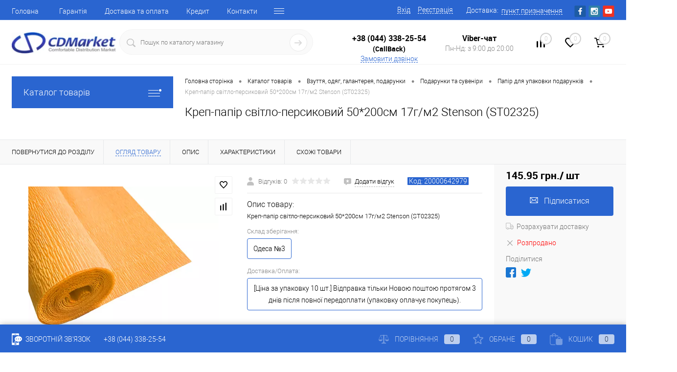

--- FILE ---
content_type: text/html; charset=UTF-8
request_url: https://cd-market.com.ua/catalog/krep_papir_svitlo_persikoviy_50_200sm_17g_m2_stenson_st02325-product-12a1932e-f07b-11eb-956b-000c29f3cf93/
body_size: 33195
content:
<!DOCTYPE html><html lang="ua"><head><meta charset="UTF-8">
<meta name="format-detection" content="telephone=no">
<meta name="viewport" content="width=device-width, initial-scale=1, maximum-scale=1, user-scalable=0"/>
<link rel="shortcut icon" type="image/x-icon" href="/favicon.ico?v=1702981923" />
<meta http-equiv="X-UA-Compatible" content="IE=edge">
<meta name="theme-color" content="#3498db">
<meta http-equiv="Content-Type" content="text/html; charset=UTF-8" />
<meta name="robots" content="index, follow" />
<meta name="keywords" content="Креп-папір світло-персиковий 50*200см 17г/м2 Stenson (ST02325), купити Креп-папір світло-персиковий 50*200см 17г/м2 Stenson (ST02325), придбати Креп-папір світло-персиковий 50*200см 17г/м2 Stenson (ST02325), Креп-папір світло-персиковий 50*200см 17г/м2 Stenson (ST02325) великий вибір, Креп-папір світло-персиковий 50*200см 17г/м2 Stenson (ST02325) за найкращою ціною з доставкою" />
<meta name="description" content="Креп-папір світло-персиковий 50*200см 17г/м2 Stenson (ST02325)

Доставка по всій Україні (Київ, Харків, Дніпропетровськ, Одеса, Запоріжжя, Львів) ✔Гарантія✔Можливість повернення✔Кращі ціни" />
<link href="/bitrix/js/main/core/css/core.min.css?16165267663575" type="text/css" rel="stylesheet" />

<script data-skip-moving="true">(function(w, d, n) {var cl = "bx-core";var ht = d.documentElement;var htc = ht ? ht.className : undefined;if (htc === undefined || htc.indexOf(cl) !== -1){return;}var ua = n.userAgent;if (/(iPad;)|(iPhone;)/i.test(ua)){cl += " bx-ios";}else if (/Android/i.test(ua)){cl += " bx-android";}cl += (/(ipad|iphone|android|mobile|touch)/i.test(ua) ? " bx-touch" : " bx-no-touch");cl += w.devicePixelRatio && w.devicePixelRatio >= 2? " bx-retina": " bx-no-retina";var ieVersion = -1;if (/AppleWebKit/.test(ua)){cl += " bx-chrome";}else if ((ieVersion = getIeVersion()) > 0){cl += " bx-ie bx-ie" + ieVersion;if (ieVersion > 7 && ieVersion < 10 && !isDoctype()){cl += " bx-quirks";}}else if (/Opera/.test(ua)){cl += " bx-opera";}else if (/Gecko/.test(ua)){cl += " bx-firefox";}if (/Macintosh/i.test(ua)){cl += " bx-mac";}ht.className = htc ? htc + " " + cl : cl;function isDoctype(){if (d.compatMode){return d.compatMode == "CSS1Compat";}return d.documentElement && d.documentElement.clientHeight;}function getIeVersion(){if (/Opera/i.test(ua) || /Webkit/i.test(ua) || /Firefox/i.test(ua) || /Chrome/i.test(ua)){return -1;}var rv = -1;if (!!(w.MSStream) && !(w.ActiveXObject) && ("ActiveXObject" in w)){rv = 11;}else if (!!d.documentMode && d.documentMode >= 10){rv = 10;}else if (!!d.documentMode && d.documentMode >= 9){rv = 9;}else if (d.attachEvent && !/Opera/.test(ua)){rv = 8;}if (rv == -1 || rv == 8){var re;if (n.appName == "Microsoft Internet Explorer"){re = new RegExp("MSIE ([0-9]+[\.0-9]*)");if (re.exec(ua) != null){rv = parseFloat(RegExp.$1);}}else if (n.appName == "Netscape"){rv = 11;re = new RegExp("Trident/.*rv:([0-9]+[\.0-9]*)");if (re.exec(ua) != null){rv = parseFloat(RegExp.$1);}}}return rv;}})(window, document, navigator);</script>


<link href="/bitrix/cache/css/s1/cd-market/kernel_main/kernel_main_v1.css?17693136299980" type="text/css"  rel="stylesheet" />
<link href="/bitrix/js/ui/fonts/opensans/ui.font.opensans.min.css?15909610181861" type="text/css"  rel="stylesheet" />
<link href="/bitrix/js/main/popup/dist/main.popup.bundle.min.css?161652672623520" type="text/css"  rel="stylesheet" />
<link href="/bitrix/cache/css/s1/cd-market/page_c924e73612f4184500180f6cb742139a/page_c924e73612f4184500180f6cb742139a_v1.css?1769313629117400" type="text/css"  rel="stylesheet" />
<link href="/bitrix/cache/css/s1/cd-market/template_bcfb5f28d2c42e6e2246c3d79f50448d/template_bcfb5f28d2c42e6e2246c3d79f50448d_v1.css?1769313629375298" type="text/css"  data-template-style="true" rel="stylesheet" />
<link href="/bitrix/panel/main/popup.min.css?159096094820704" type="text/css"  data-template-style="true"  rel="stylesheet" />







<meta property="og:title" content="Креп-папір світло-персиковий 50*200см 17г/м2 Stenson (ST02325)" />
<meta property="og:description" content="Креп-папір світло-персиковий 50*200см 17г/м2 Stenson &amp;#40;ST02325&amp;#41;" />
<meta property="og:url" content="https://cd-market.com.ua/catalog/krep_papir_svitlo_persikoviy_50_200sm_17g_m2_stenson_st02325-product-12a1932e-f07b-11eb-956b-000c29f3cf93/" />
<meta property="og:type" content="website" />
<meta property="og:image" content="https://cd-market.com.ua/upload/resize_cache/webp/upload/iblock/69e/pd1sifcnzabl5kgdz11p8e8tnkdmxjal/zobrazhennya_krep_papir_svitlo_persikoviy_50_200sm_17g_m2_stenson_st02325.webp" />



<title>Купити Креп-папір світло-персиковий 50*200см 17г/м2 Stenson (ST02325) за найкращою ціною 145.95 грн. з доставкою від магазину CD-Market</title>
<meta property="og:image" content="/upload/resize_cache/webp/images/og_image.webp">
</head>
<body class="loading  panels_white">
<!-- Google Tag Manager (noscript) -->
<noscript><iframe src="https://www.googletagmanager.com/ns.html?id=GTM-N7XH624"
height="0" width="0" style="display:none;visibility:hidden"></iframe></noscript>
<!-- End Google Tag Manager (noscript) -->
		<div id="panel">
					</div>
		<div id="foundation">
			<div id="headerLine4" class="color_theme">
	<div class="limiter">
		<div class="subTable">
			<div class="subTableColumn">
				<div class="headerLineMenu2">
						<ul id="subMenu">
									<li><a href="/">Головна</a></li>
												<li><a href="/about/guaranty/">Гарантія</a></li>
												<li><a href="/about/delivery/">Доставка та оплата</a></li>
												<li><a href="/credit/">Кредит</a></li>
												<li><a href="/about/contacts/">Контакти</a></li>
												<li><a href="/about/purchase_returns/">Повернення товару</a></li>
												<li><a href="/reviews/">Відгуки</a></li>
												<li><a href="/news/">Новини</a></li>
												<li><a href="/personal/order/">Особистий кабінет</a></li>
												<li><a href="/offer/">Публічна оферта</a></li>
												<li><a href="/faq/">Питання відповідь</a></li>
												<li><a href="/about/">Про магазин</a></li>
						</ul>
				</div>
			</div>
			<div class="subTableColumn">
				<div id="topAuth">
					<ul>
							<li class="top-auth-login"><a href="/auth/?backurl=/catalog/krep_papir_svitlo_persikoviy_50_200sm_17g_m2_stenson_st02325-product-12a1932e-f07b-11eb-956b-000c29f3cf93/">Вхід</a></li>
	<li class="top-auth-register"><a href="/auth/?register=yes&amp;backurl=/catalog/krep_papir_svitlo_persikoviy_50_200sm_17g_m2_stenson_st02325-product-12a1932e-f07b-11eb-956b-000c29f3cf93/">Реєстрація</a></li>
					</ul>
				</div>
				<div id="geoPosition" class="color_default">
					<ul>
						<!--'start_frame_cache_ENK8pA'--><li><div class="user-geo-position"><div class="user-geo-position-label">Доставка:</div><div class="user-geo-position-value"><a href="#" class="user-geo-position-value-link"><span>пункт призначення</span></a></div></div></li><li class="null"><div id="geo-location-window" class="hidden"><div class="geo-location-window-container"><div class="geo-location-window-container-bg"><div class="geo-location-window-heading"><div style="margin-right: 40px;" >Оберіть дані для розрахунку вартості доставки <a href="#" class="geo-location-window-exit"></a></div></div><div class="geo-location-window-wp"><div class="geo-location-window-search"><input id="city" type="text" autocomplete="off" value="" placeholder="Населений пункт" class="geo-location-window-search-input"><div class="geo-location-window-search-values-cn"><div class="geo-location-window-search-values"></div><p><input type="radio" name="types" autocomplete="off" checked id="WarehouseWarehouse" value="WarehouseWarehouse">Відділення</p><p><input type="radio" name="types" autocomplete="off"  id="WarehouseDoors" value="WarehouseDoors">Адреса</p><div class="pay"><select id="pay"><option value="1">Готівковий розрахунок</option><option value="6">Банківський переказ</option><option value="8" selected>Післяплата Нова пошта</option><option value="9">Кредит ПриватБанк  (Миттєва розстрочка) (5-24 міс.)</option><option value="10">Картками Visa, Mastercard (Монобанк)</option><option value="11">Кредит ПриватБанк (Оплата частинами ) [до 4 міс. під 0%]</option><option value="14">Кредит Монобанк (Покупка частинами ) [до 4 міс. під 0%]</option><option value="15">Картками Visa, MasterCard (Приват)</option></select></div></div></div><div class="geo-location-window-button-container"><a href="#" class="geo-location-window-button disabled">Зберегти</a></div></div></div></div></div><div id="geo-location-ref-window" data-disabled="N"><div class="geo-location-ref-window-city-container"><div class="geo-location-ref-window-city-label">Населенний пунк: </div><div style="display:hidden" class="geo-location-ref-window-city-value"></div><div class="get-location-ref-window-confirm"><a href="#" class="get-location-ref-window-confirm-button btn-simple btn-small">Підтверджую</a></div><div class="get-location-ref-window-change"><a href="#" class="get-location-ref-window-change-button theme-link-dashed">Змінити</a></div></div></div></li><!--'end_frame_cache_ENK8pA'-->					</ul>
				</div>
				<div id="topSocial">
					<ul class="topSoc">
	<!--li class="topSocItem"><a href="http://vk.com/" class="socVK"></a></li-->
	<li class="topSocItem"><a href="https://www.facebook.com/profile.php?id=100069624258183" class="socFB"></a></li>
	<!--li class="topSocItem"><a href="https://www.facebook.com/groups/1392475114379420/" class="socFB"></a></li-->
	<!--li class="topSocItem"><a href="http://odnoklassniki.ru/" class="socODN"></a></li-->
	<!--li class="topSocItem"><a href="https://twitter.com/cd_market" class="socTV"></a></li-->
	<li class="topSocItem"><a href="https://www.instagram.com/cdmarketua/" class="socINS"></a></li>
	<li class="topSocItem"><a href="https://www.youtube.com/channel/UCin96emGpB2SzYHLukfzyZA" class="socYOU"></a></li>
</ul>				</div>


			</div>
		</div>
	</div>
</div>
<div id="subHeader7">
	<div class="limiter">
		<div class="subTable">
			<div class="subTableRow">
				<div class="subTableColumn">
					<div class="verticalBlock">
						<div id="logo">
								<a href="/"><img src="/upload/resize_cache/webp/bitrix/templates/cd-market/images/logo.webp" alt=""></a>
						</div>
					</div>
				</div>
				<div class="subTableColumn">
					<div id="topSearchLine">
						<div id="topSearch2">
	<form action="/search/" method="GET" id="topSearchForm">
		<div class="searchContainerInner">
			<div class="searchContainer">
				<div class="searchColumn">
					<input type="text" name="q" value="" autocomplete="off" placeholder="Пошук по каталогу магазину" id="searchQuery">
				</div>
				<div class="searchColumn">
					<input type="submit" name="send" value="Y" id="goSearch">
					<input type="hidden" name="r" value="Y">
				</div>
			</div>
		</div>
	</form>
</div>
<div id="searchResult"></div>
<div id="searchOverlap"></div>
					</div>
				</div>
				<div class="subTableColumn">
					<div class="phonesContainer">
						<div class="firstPhones">
							<div class="phonesTb">
								<div class="phonesTc">
									<a href="/callback/" class="callBackIcon"></a>
								</div>
								<div class="phonesTc">
									  <span class="heading"><br>
 <a style="text-decoration:none; color: #000000" href="tel:+38 (044) 338-25-54">+38 (044) 338-25-54</a><br>
 <span style="font-size: 14px;">(CallBack)</span></span>
<a href="#" class="openWebFormModal link callBack" data-id="2">Замовити дзвінок</a>
<div class="webformModal" id="webFormDwModal_2">
	<div class="webformModalHideScrollBar">
		<div class="webformModalcn100">
			<div class="webformModalContainer">
				<div class="webFormDwModal" data-id="2">
																					<form name="SIMPLE_FORM_2" action="/catalog/krep_papir_svitlo_persikoviy_50_200sm_17g_m2_stenson_st02325-product-12a1932e-f07b-11eb-956b-000c29f3cf93/" method="POST" enctype="multipart/form-data"><input type="hidden" name="sessid" id="sessid" value="fffb4fd548dacb438c6604a5cd9ed4b5" /><input type="hidden" name="WEB_FORM_ID" value="2" />																					<div class="webFormModalHeading">Замовити дзвінок<a href="#" class="webFormModalHeadingExit"></a></div>
																					<p class="webFormDescription">Залиште Ваше повідомлення і контактні дані і наші фахівці зв'яжуться з Вами найближчим часом для вирішення Вашого питання.</p>
																			<div class="webFormItems">
																											<div class="webFormItem" id="WEB_FORM_ITEM_TELEPHONE">
											<div class="webFormItemCaption">
																																						<img src="/upload/resize_cache/webp/form/eb0/eb092f5bee259973744ae7a3a7fa1fca.webp" class="webFormItemImage" alt="Ваш телефон">
																								<div class="webFormItemLabel">Ваш телефон<span class="webFormItemRequired">*</span></div>
											</div>
											<div class="webFormItemError"></div>
											<div class="webFormItemField" data-required="Y">
																									<input type="text"  class="inputtext"  name="form_text_6" value="" size="40">																							</div>
										</div>
																																				<div class="webFormItem" id="WEB_FORM_ITEM_NAME">
											<div class="webFormItemCaption">
																																						<img src="/upload/resize_cache/webp/form/cbf/cbfd21b2afa36f985260b1e1dae9e5de.webp" class="webFormItemImage" alt="Ваше ім'я">
																								<div class="webFormItemLabel">Ваше ім'я</div>
											</div>
											<div class="webFormItemError"></div>
											<div class="webFormItemField">
																									<input type="text"  class="inputtext"  name="form_text_7" value="" size="40">																							</div>
										</div>
																									<div class="personalInfo">
									<div class="webFormItem">
										<div class="webFormItemError"></div>
										<div class="webFormItemField" data-required="Y">
											<input type="checkbox" class="personalInfoField" name="personalInfo" value="Y"><label class="label-for" data-for="personalInfoField">Я згоден на <a href="/personal-info/" class="pilink">обробку персональних даних.</a><span class="webFormItemRequired">*</span></label>
										</div>
									</div>
								</div>
																	<div class="webFormItem">
										<div class="webFormItemCaption">Захист від автоматичного заповнення</div>
											<input type="hidden" name="captcha_sid" value="02df6dc70f6f177c7d476759aa6778e2" class="webFormCaptchaSid" />
											<div class="webFormCaptchaPicture">
												<img src="/bitrix/tools/captcha.php?captcha_sid=02df6dc70f6f177c7d476759aa6778e2" width="180" height="40" class="webFormCaptchaImage"/>
											</div>
											<div class="webFormCaptchaLabel">
												Введіть символи з картинки<font color='red'><span class='form-required starrequired'>*</span></font>											</div>
										<div class="webFormItemField" data-required="Y">
											<input type="text" name="captcha_word" size="30" maxlength="50" value="" class="captcha_word" />
										</div>
									</div>
															</div>
												<div class="webFormError"></div>
						<div class="webFormTools">
							<div class="tb">
								<div class="tc">
									<input  type="submit" name="web_form_submit" value="Замовити" class="sendWebFormDw" />
									<input type="hidden" name="web_form_apply" value="Y" />
								</div>
								<div class="tc"><input type="reset" value="Скинути" /></div>
							</div>
							<p><span class="form-required starrequired">*</span> - Поля, обов'язкові для заповнення</p>
						</div>
						</form>									</div>
			</div>
		</div>
	</div>
</div>
<div class="webFormMessage" id="webFormMessage_2">
	<div class="webFormMessageContainer">
		<div class="webFormMessageMiddle">
			<div class="webFormMessageHeading">Повідомлення відправлено</div>
			<div class="webFormMessageDescription">Ваше повідомлення успішно відправлено. Найближчим часом з Вами зв'яжеться наш фахівець</div>
			<a href="#" class="webFormMessageExit">Закрити вікно</a>
		</div>
	</div>
</div>
								</div>
							</div>
						</div>
						<div class="secondPhones">
							<div class="phonesTb">
								<div class="phonesTc">
									<a href="/callback/" class="scheduleIcon"></a>
								</div>
								<div class="phonesTc">
									  <span class="heading"><a style="text-decoration:none;" href="viber://pa?chatURI=CDMarket&text=&nbsp;Пройдіть&nbsp;ідентифікацію.&nbsp;НЕ&nbsp;ЗМІНЮЮЧИ&nbsp;ДАНИЙ&nbsp;ТЕКСТ&nbsp;додайте&nbsp;Ваш&nbsp;номер&nbsp;☎&nbsp;380" target="blank;"><span style="color: #000000">Viber-чат</span></a></span>
<div class="schedule">
	 Пн-Нд: з 9:00 до 20:00</div>
								</div>
							</div>
						</div>
					</div>
				</div>
				<div class="subTableColumn">
					<div class="toolsContainer">
						<div class="topCompare">
							<div id="flushTopCompare">
								<!--'start_frame_cache_yqTuxz'-->
<a class="text">
	<span class="icon"></span>
	<span class="value">0</span>
</a>

<!--'end_frame_cache_yqTuxz'-->							</div>
						</div>
						<div class="topWishlist">
							<div id="flushTopwishlist">
								<!--'start_frame_cache_zkASNO'--><a class="text">
	<span class="icon"></span>
	<span class="value">0</span>
</a>

<!--'end_frame_cache_zkASNO'-->							</div>
						</div>
						<div class="cart">
							<div id="flushTopCart">
								<!--'start_frame_cache_FKauiI'-->	<a class="countLink">
		<span class="count">0</span>
	</a>
	<a class="heading">
		<span class="cartLabel">
			В кошику		</span>
		<span class="total">
							поки порожньо					</span>
	</a>
<!--'end_frame_cache_FKauiI'-->							</div>
						</div>
					</div>
				</div>
			</div>
		</div>
	</div>
</div>			<div id="main" class="color_white">
				<div class="limiter">
					<div class="compliter">
													<div id="left">
	<a href="/catalog/" class="heading orange menuRolled" id="catalogMenuHeading">Каталог товарів<ins></ins></a>
	<div class="collapsed">
			<ul id="leftMenu">
							<li  class="eChild allow-dropdown nested">
					<a href="/catalog/avtotovari-group-d1ed27bc-c27b-11e8-bf16-000c297714c1/" class="menuLink">
						<span class="tb">
								<span class="pc">
																			<img src="/upload/resize_cache/webp/iblock/75b/nyaoaqt9pllo59437yp920bvp9ztlat3/40_40_1/zobrazhennya_avtotovary.webp" alt="Автотовари" title="Автотовари">
																		<span class="back"></span>
								</span>
							<span class="tx">
								<span class="link-title">Автотовари</span>
								<span class="dropdown btn-micro btn-simple"></span>
							</span>
						</span>
						<img class="loader" id="loader_16143" style="display: none;" src="/bitrix/templates/cd-market/images/loader-38px.svg">
					</a>					
											<div class="drop" data_id="16143">
							
						</div>
									</li>				
							<li  class="eChild allow-dropdown nested">
					<a href="/catalog/budivnitstvo_ta_remont-group-8bb84c21-322a-11e2-893f-000c2904500e/" class="menuLink">
						<span class="tb">
								<span class="pc">
																			<img src="/upload/resize_cache/webp/iblock/c0b/fydnmg5g18m91uundicsa1t05mi4ym0t/40_40_1/zobrazhennya_budivnytstvo_ta_remont.webp" alt="Будівництво та ремонт" title="Будівництво та ремонт">
																		<span class="back"></span>
								</span>
							<span class="tx">
								<span class="link-title">Будівництво та ремонт</span>
								<span class="dropdown btn-micro btn-simple"></span>
							</span>
						</span>
						<img class="loader" id="loader_16471" style="display: none;" src="/bitrix/templates/cd-market/images/loader-38px.svg">
					</a>					
											<div class="drop" data_id="16471">
							
						</div>
									</li>				
							<li  class="eChild allow-dropdown nested">
					<a href="/catalog/vzuttya_odyag_galantereya_podarunki-group-2157e544-b2a4-11e8-bf16-000c297714c1/" class="menuLink">
						<span class="tb">
								<span class="pc">
																			<img src="/upload/resize_cache/webp/iblock/a5e/mia1pi1ri6czlihsm0cezrj1jhm7m012/40_40_1/zobrazhennya_vzuttya_odyag_galantereya_podarunky.webp" alt="Взуття, одяг, галантерея, подарунки" title="Взуття, одяг, галантерея, подарунки">
																		<span class="back"></span>
								</span>
							<span class="tx">
								<span class="link-title">Взуття, одяг, галантерея, подарунки</span>
								<span class="dropdown btn-micro btn-simple"></span>
							</span>
						</span>
						<img class="loader" id="loader_16476" style="display: none;" src="/bitrix/templates/cd-market/images/loader-38px.svg">
					</a>					
											<div class="drop" data_id="16476">
							
						</div>
									</li>				
							<li  class="eChild allow-dropdown nested">
					<a href="/catalog/dityachiy_svit-group-22bb0cae-c107-11e1-967f-000c2904500e/" class="menuLink">
						<span class="tb">
								<span class="pc">
																			<img src="/upload/resize_cache/webp/iblock/2d3/gu1xunx3lentn9ap061hblja5szv6f2p/40_40_1/zobrazhennya_dytyachyy_svit.webp" alt="Дитячий світ" title="Дитячий світ">
																		<span class="back"></span>
								</span>
							<span class="tx">
								<span class="link-title">Дитячий світ</span>
								<span class="dropdown btn-micro btn-simple"></span>
							</span>
						</span>
						<img class="loader" id="loader_16183" style="display: none;" src="/bitrix/templates/cd-market/images/loader-38px.svg">
					</a>					
											<div class="drop" data_id="16183">
							
						</div>
									</li>				
							<li  class="eChild allow-dropdown nested">
					<a href="/catalog/dim_sad_gorod-group-ac75100f-d49e-11e1-967f-000c2904500e/" class="menuLink">
						<span class="tb">
								<span class="pc">
																			<img src="/upload/resize_cache/webp/iblock/7c0/uiuvkk6qeuyt7lb22qtnxp2qbyog3u9x/40_40_1/zobrazhennya_dim_sad_gorod.webp" alt="Дім, сад, город" title="Дім, сад, город">
																		<span class="back"></span>
								</span>
							<span class="tx">
								<span class="link-title">Дім, сад, город</span>
								<span class="dropdown btn-micro btn-simple"></span>
							</span>
						</span>
						<img class="loader" id="loader_16479" style="display: none;" src="/bitrix/templates/cd-market/images/loader-38px.svg">
					</a>					
											<div class="drop" data_id="16479">
							
						</div>
									</li>				
							<li  class="eChild allow-dropdown nested">
					<a href="/catalog/znizheni_v_tsini_tovari-group-07de952d-dff3-11e1-967f-000c2904500e/" class="menuLink">
						<span class="tb">
								<span class="pc">
																			<img src="/upload/resize_cache/webp/iblock/259/2ax58adb2de1z0qwu0kw9jla3exalr4h/40_40_1/zobrazhennya_znyzheni_v_tsini_tovary.webp" alt="Знижені в ціні товари" title="Знижені в ціні товари">
																		<span class="back"></span>
								</span>
							<span class="tx">
								<span class="link-title">Знижені в ціні товари</span>
								<span class="dropdown btn-micro btn-simple"></span>
							</span>
						</span>
						<img class="loader" id="loader_16626" style="display: none;" src="/bitrix/templates/cd-market/images/loader-38px.svg">
					</a>					
											<div class="drop" data_id="16626">
							
						</div>
									</li>				
							<li  class="eChild allow-dropdown nested">
					<a href="/catalog/zootovari-group-7e6e04e3-733c-11ea-94de-000c29f3cf93/" class="menuLink">
						<span class="tb">
								<span class="pc">
																			<img src="/upload/resize_cache/webp/iblock/326/6jn760f8u0prxymi1bpx635kw17sx25f/40_40_1/zobrazhennya_zootovary.webp" alt="Зоотовари" title="Зоотовари">
																		<span class="back"></span>
								</span>
							<span class="tx">
								<span class="link-title">Зоотовари</span>
								<span class="dropdown btn-micro btn-simple"></span>
							</span>
						</span>
						<img class="loader" id="loader_17018" style="display: none;" src="/bitrix/templates/cd-market/images/loader-38px.svg">
					</a>					
											<div class="drop" data_id="17018">
							
						</div>
									</li>				
							<li  class="eChild allow-dropdown nested">
					<a href="/catalog/komp_yuteri_televizori_elektronika-group-59bdeff7-6eb8-11e1-815b-000c2904500e/" class="menuLink">
						<span class="tb">
								<span class="pc">
																			<img src="/upload/resize_cache/webp/iblock/0c9/lb4dmjb1is3bzy6oymsbxnzivdmmd23i/40_40_1/zobrazhennya_komp_yutery_televizory_elektronika.webp" alt="Комп'ютери, телевізори, електроніка" title="Комп'ютери, телевізори, електроніка">
																		<span class="back"></span>
								</span>
							<span class="tx">
								<span class="link-title">Комп'ютери, телевізори, електроніка</span>
								<span class="dropdown btn-micro btn-simple"></span>
							</span>
						</span>
						<img class="loader" id="loader_16502" style="display: none;" src="/bitrix/templates/cd-market/images/loader-38px.svg">
					</a>					
											<div class="drop" data_id="16502">
							
						</div>
									</li>				
							<li  class="eChild allow-dropdown nested">
					<a href="/catalog/krasa_ta_zdorov_ya-group-233d4a3f-b1e5-11e8-bf16-000c297714c1/" class="menuLink">
						<span class="tb">
								<span class="pc">
																			<img src="/upload/resize_cache/webp/iblock/6ab/x2i67rd14xljknnort7ajfgwf5xxcqeg/40_40_1/zobrazhennya_krasa_ta_zdorov_ya.webp" alt="Краса та здоров'я" title="Краса та здоров'я">
																		<span class="back"></span>
								</span>
							<span class="tx">
								<span class="link-title">Краса та здоров'я</span>
								<span class="dropdown btn-micro btn-simple"></span>
							</span>
						</span>
						<img class="loader" id="loader_16557" style="display: none;" src="/bitrix/templates/cd-market/images/loader-38px.svg">
					</a>					
											<div class="drop" data_id="16557">
							
						</div>
									</li>				
							<li  class="eChild allow-dropdown nested">
					<a href="/catalog/pobutova_tekhnika-group-29e37956-9a91-11e8-9203-000c297714c1/" class="menuLink">
						<span class="tb">
								<span class="pc">
																			<img src="/upload/resize_cache/webp/iblock/859/jfesyq2gltrkp4qddmhhq9xwx5nlry8j/40_40_1/zobrazhennya_pobutova_tekhnika.webp" alt="Побутова техніка" title="Побутова техніка">
																		<span class="back"></span>
								</span>
							<span class="tx">
								<span class="link-title">Побутова техніка</span>
								<span class="dropdown btn-micro btn-simple"></span>
							</span>
						</span>
						<img class="loader" id="loader_16506" style="display: none;" src="/bitrix/templates/cd-market/images/loader-38px.svg">
					</a>					
											<div class="drop" data_id="16506">
							
						</div>
									</li>				
							<li  class="eChild allow-dropdown nested">
					<a href="/catalog/prokat_turistichnogo_sporyadzhennya-group-ff4b2ecd-b352-11e8-bf16-000c297714c1/" class="menuLink">
						<span class="tb">
								<span class="pc">
																			<img src="/upload/resize_cache/webp/iblock/06d/4nighmkk2g8rigp3eadiyc949557qomp/40_40_1/zobrazhennya_prokat_turystychnogo_sporyadzhennya.webp" alt="Прокат туристичного спорядження" title="Прокат туристичного спорядження">
																		<span class="back"></span>
								</span>
							<span class="tx">
								<span class="link-title">Прокат туристичного спорядження</span>
								<span class="dropdown btn-micro btn-simple"></span>
							</span>
						</span>
						<img class="loader" id="loader_16568" style="display: none;" src="/bitrix/templates/cd-market/images/loader-38px.svg">
					</a>					
											<div class="drop" data_id="16568">
							
						</div>
									</li>				
							<li  class="eChild allow-dropdown nested">
					<a href="/catalog/sport_turizm_aktivniy_vidpochinok-group-906bd9f1-a0b1-11e1-b573-000c2904500e/" class="menuLink">
						<span class="tb">
								<span class="pc">
																			<img src="/upload/resize_cache/webp/iblock/081/aszfktra6ev9jtzpfhvj7r1f4xa7gx9q/40_40_1/zobrazhennya_sport_turyzm_aktyvnyy_vidpochynok.webp" alt="Спорт, туризм, активний відпочинок" title="Спорт, туризм, активний відпочинок">
																		<span class="back"></span>
								</span>
							<span class="tx">
								<span class="link-title">Спорт, туризм, активний відпочинок</span>
								<span class="dropdown btn-micro btn-simple"></span>
							</span>
						</span>
						<img class="loader" id="loader_16510" style="display: none;" src="/bitrix/templates/cd-market/images/loader-38px.svg">
					</a>					
											<div class="drop" data_id="16510">
							
						</div>
									</li>				
					</ul>
	

		
			<ul id="subLeftMenu">

									<li><a href="/stock/">Акції</a></li>
						
									<li><a href="/brands/">Бренди</a></li>
						
									<li><a href="/discount/">Знижені в ціні товари</a></li>
						
									<li class="selected"><a href="/catalog/">Каталог</a></li>
						
									<li><a href="/collection/">Колекції</a></li>
						
									<li><a href="/new/">Новинки</a></li>
						
									<li><a href="/popular/">Популярні товари</a></li>
						
									<li><a href="/services/">Послуги</a></li>
						
									<li><a href="/recommend/">Рекомендовані товари</a></li>
						
									<li><a href="/sale/">Розпродажі та знижки</a></li>
						
		
	</ul>
	</div>
		<div class="hiddenZone">
		<div id="specialBlockMoveContainer"></div>
				<div id="subscribe" class="sideBlock">
		    <div class="sideBlockContent">
			    <a class="heading" href="/personal/subscribe/">Підписка на новини магазину</a>
<p class="copy">Підпишіться на розсилку і отримуйте свіжі новини і акції нашого магазину. </p>				<div id="comp_b9b099d024934a64867357aad4b7c661"><form action="/personal/subscribe/subscr_edit.php">
			<div class="hidden">
			<label for="sf_RUB_ID_2">
				<input type="checkbox" name="sf_RUB_ID[]" id="sf_RUB_ID_2" value="2" checked /> Акції та знижки			</label>
		</div>
			<div class="hidden">
			<label for="sf_RUB_ID_3">
				<input type="checkbox" name="sf_RUB_ID[]" id="sf_RUB_ID_3" value="3" checked /> Надхождення товарів			</label>
		</div>
			<div class="hidden">
			<label for="sf_RUB_ID_1">
				<input type="checkbox" name="sf_RUB_ID[]" id="sf_RUB_ID_1" value="1" checked /> Новини магазину			</label>
		</div>
		<input type="text" name="sf_EMAIL" size="20" value="" placeholder="Адреса електронної пошти" class="field">
	<input type="submit" name="OK" value="Підписатися" class="submit">
</form>
</div>			</div>
		</div>
		<div class="sideBlock banner">
			<a href="/stock/rasprodazha-elektroniki-i-bytovoy-tekhniki/"><img src="/upload/resize_cache/webp/bitrix/templates/cd-market/images/left_banner1.webp" alt=""></a>		</div>
		
			<div class="sideBlock" id="collectionBlock">
		<a class="heading" href="/collection/">Колекції</a>
		<div class="sideBlockContent">
											<div class="item" id="bx_651765591_518869">
					<div class="picBlock">
						<a href="/collection/rozkladachki/" class="picture"><img src="/upload/resize_cache/webp/iblock/5cd/czpnnmrqqaxrq76w970u7rme1m2bffo9/70_70_1/rozkladachki_collection_1.webp" alt="Розкладачки"></a>	
					</div>
					<div class="tools">
						<a href="/collection/rozkladachki/" class="name">Розкладачки</a>
											</div>
				</div>
											<div class="item" id="bx_651765591_518866">
					<div class="picBlock">
						<a href="/collection/rozkladni_krisla/" class="picture"><img src="/upload/resize_cache/webp/iblock/df5/8642toyk8ki7j8i0r56bqffy0pg87yv8/70_70_1/1.webp" alt="Розкладні крісла"></a>	
					</div>
					<div class="tools">
						<a href="/collection/rozkladni_krisla/" class="name">Розкладні крісла</a>
											</div>
				</div>
					
		</div>
	</div>

		<div class="sideBlock banner">
			
<a href="/collection/"><img src="/upload/resize_cache/webp/bitrix/templates/cd-market/images/left_banner2.webp" alt=""></a> 
		</div>
		</div>
</div>												<div id="right">
															<div id="breadcrumbs"><ul><li><a href="/" title="Головна сторінка" itemprop="url"><span itemprop="title">Головна сторінка</span></a></li><li><span class="arrow"> &bull; </span></li><li><a href="/catalog/" title="Каталог товарів" itemprop="url"><span itemprop="title">Каталог товарів</span></a></li><li><span class="arrow"> &bull; </span></li><li><a href="/catalog/vzuttya_odyag_galantereya_podarunki-group-2157e544-b2a4-11e8-bf16-000c297714c1/" title="Взуття, одяг, галантерея, подарунки" itemprop="url"><span itemprop="title">Взуття, одяг, галантерея, подарунки</span></a></li><li><span class="arrow"> &bull; </span></li><li><a href="/catalog/podarunki_ta_suveniri-group-572e8164-c190-11e8-bf16-000c297714c1/" title="Подарунки та сувеніри" itemprop="url"><span itemprop="title">Подарунки та сувеніри</span></a></li><li><span class="arrow"> &bull; </span></li><li><a href="/catalog/papir_dlya_upakovki_podarunkiv-group-b5860724-e853-11e8-a534-000c297714c1/" title="Папір для упаковки подарунків" itemprop="url"><span itemprop="title">Папір для упаковки подарунків</span></a></li><li><span class="arrow"> &bull; </span></li><li><span class="changeName">Креп-папір світло-персиковий 50*200см 17г/м2 Stenson (ST02325)</span></li></ul></div>																<h1 class="changeName">Креп-папір світло-персиковий 50*200см 17г/м2 Stenson (ST02325)</h1>
																																</div>

				</div>
			</div>
		</div>
		
<div id="bx_1762928987_492496">
		<pre></pre>
	<div id="catalogElement" class="item elementSku" data-product-iblock-id="2" data-from-cache="N" data-convert-currency="Y" data-currency-id="UAH" data-hide-not-available="Y" data-currency="UAH" data-product-id="450488" data-iblock-id="4" data-prop-id="1008" data-hide-measure="N" data-price-code="BASE" data-deactivated="N">
		<div id="elementSmallNavigation">
							<div class="tabs changeTabs">
											<div class="tab" data-id=""><a href="/catalog/papir_dlya_upakovki_podarunkiv-group-b5860724-e853-11e8-a534-000c297714c1/"><span>Повернутися до розділу</span></a></div>
											<div class="tab active" data-id="browse"><a href="#"><span>Огляд товару</span></a></div>
											<div class="tab disabled" data-id="complect"><a href="#"><span>Комплект</span></a></div>
											<div class="tab" data-id="detailText"><a href="#"><span>Опис</span></a></div>
											<div class="tab" data-id="elementProperties"><a href="#"><span>Характеристики</span></a></div>
											<div class="tab disabled" data-id="related"><a href="#"><span>Аксесуари</span></a></div>
											<div class="tab disabled" data-id="catalogReviews"><a href="#"><span>Відгуки</span></a></div>
											<div class="tab" data-id="similar"><a href="#"><span>Схожі товари</span></a></div>
											<div class="tab disabled" data-id="stores"><a href="#"><span>Наявність</span></a></div>
											<div class="tab disabled" data-id="files"><a href="#"><span>Файли</span></a></div>
											<div class="tab disabled" data-id="video"><a href="#"><span>Відео</span></a></div>
									</div>
					</div>
		<div id="tableContainer">
			<div id="elementNavigation" class="column">				
									<div class="tabs changeTabs">
													<div class="tab" data-id=""><a href="/catalog/papir_dlya_upakovki_podarunkiv-group-b5860724-e853-11e8-a534-000c297714c1/">Повернутися до розділу<img src="/upload/resize_cache/webp/bitrix/templates/cd-market/images/elementNavIco1.webp" alt="Повернутися до розділу"></a></div>
													<div class="tab active" data-id="browse"><a href="#">Огляд товару<img src="/upload/resize_cache/webp/bitrix/templates/cd-market/images/elementNavIco2.webp" alt="Огляд товару"></a></div>
													<div class="tab disabled" data-id="complect"><a href="#">Комплект<img src="/upload/resize_cache/webp/bitrix/templates/cd-market/images/elementNavIco3.webp" alt="Комплект"></a></div>
													<div class="tab" data-id="detailText"><a href="#">Опис<img src="/upload/resize_cache/webp/bitrix/templates/cd-market/images/elementNavIco8.webp" alt="Опис"></a></div>
													<div class="tab" data-id="elementProperties"><a href="#">Характеристики<img src="/upload/resize_cache/webp/bitrix/templates/cd-market/images/elementNavIco9.webp" alt="Характеристики"></a></div>
													<div class="tab disabled" data-id="related"><a href="#">Аксесуари<img src="/upload/resize_cache/webp/bitrix/templates/cd-market/images/elementNavIco5.webp" alt="Аксесуари"></a></div>
													<div class="tab disabled" data-id="catalogReviews"><a href="#">Відгуки<img src="/upload/resize_cache/webp/bitrix/templates/cd-market/images/elementNavIco4.webp" alt="Відгуки"></a></div>
													<div class="tab" data-id="similar"><a href="#">Схожі товари<img src="/upload/resize_cache/webp/bitrix/templates/cd-market/images/elementNavIco6.webp" alt="Схожі товари"></a></div>
													<div class="tab disabled" data-id="stores"><a href="#">Наявність<img src="/upload/resize_cache/webp/bitrix/templates/cd-market/images/elementNavIco7.webp" alt="Наявність"></a></div>
													<div class="tab disabled" data-id="files"><a href="#">Файли<img src="/upload/resize_cache/webp/bitrix/templates/cd-market/images/elementNavIco11.webp" alt="Файли"></a></div>
													<div class="tab disabled" data-id="video"><a href="#">Відео<img src="/upload/resize_cache/webp/bitrix/templates/cd-market/images/elementNavIco10.webp" alt="Відео"></a></div>
													<div id="nextSection">
		<div class="title" id="title_click">Уточнити розділ</div>
		<ul style="display: none;">
				    			    			<li>
		    			<span class="sectionLine">
		    				<span class="sectionColumn"><a href="/catalog/breloki-group-880d434e-e838-11e8-a534-000c297714c1/" class="">Брелоки</a></span>
		    						    				<span class="sectionColumn last"><a href="/catalog/breloki-group-880d434e-e838-11e8-a534-000c297714c1/" class="cnt">155</a></span>
		    						    			</span>
	    			</li>
	    				    	    			    			<li>
		    			<span class="sectionLine">
		    				<span class="sectionColumn"><a href="/catalog/gralni_karti-group-f0d081ff-7d43-11ec-95b8-000c29f3cf93/" class="">Гральні карти</a></span>
		    						    				<span class="sectionColumn last"><a href="/catalog/gralni_karti-group-f0d081ff-7d43-11ec-95b8-000c29f3cf93/" class="cnt">4</a></span>
		    						    			</span>
	    			</li>
	    				    	    			    			<li>
		    			<span class="sectionLine">
		    				<span class="sectionColumn"><a href="/catalog/obkladinki_dlya_dokumentiv-group-631ad253-9a77-11e9-bc98-000c297714c1/" class="">Обкладинки для документів</a></span>
		    						    				<span class="sectionColumn last"><a href="/catalog/obkladinki_dlya_dokumentiv-group-631ad253-9a77-11e9-bc98-000c297714c1/" class="cnt">3</a></span>
		    						    			</span>
	    			</li>
	    				    	    			    			<li>
		    			<span class="sectionLine">
		    				<span class="sectionColumn"><a href="/catalog/papir_dlya_upakovki_podarunkiv-group-b5860724-e853-11e8-a534-000c297714c1/" class="">Папір для упаковки подарунків</a></span>
		    						    				<span class="sectionColumn last"><a href="/catalog/papir_dlya_upakovki_podarunkiv-group-b5860724-e853-11e8-a534-000c297714c1/" class="cnt">67</a></span>
		    						    			</span>
	    			</li>
	    				    	    			    			<li>
		    			<span class="sectionLine">
		    				<span class="sectionColumn"><a href="/catalog/podarunkova_upakovka-group-37be8de1-b5cb-11e8-bf16-000c297714c1/" class="">Подарункова упаковка</a></span>
		    						    				<span class="sectionColumn last"><a href="/catalog/podarunkova_upakovka-group-37be8de1-b5cb-11e8-bf16-000c297714c1/" class="cnt">1495</a></span>
		    						    			</span>
	    			</li>
	    				    	    			    			<li>
		    			<span class="sectionLine">
		    				<span class="sectionColumn"><a href="/catalog/skrinki_dlya_prikras-group-7885636d-c89f-11e8-bf16-000c297714c1/" class="">Скриньки для прикрас</a></span>
		    						    				<span class="sectionColumn last"><a href="/catalog/skrinki_dlya_prikras-group-7885636d-c89f-11e8-bf16-000c297714c1/" class="cnt">3</a></span>
		    						    			</span>
	    			</li>
	    				    	    			    			<li>
		    			<span class="sectionLine">
		    				<span class="sectionColumn"><a href="/catalog/strichka_dlya_upakovki_podarunkiv-group-9607ef0b-1dd8-11eb-94e5-000c29f3cf93/" class="">Стрічка для упаковки подарунків</a></span>
		    						    				<span class="sectionColumn last"><a href="/catalog/strichka_dlya_upakovki_podarunkiv-group-9607ef0b-1dd8-11eb-94e5-000c29f3cf93/" class="cnt">10</a></span>
		    						    			</span>
	    			</li>
	    				    	    			    			<li>
		    			<span class="sectionLine">
		    				<span class="sectionColumn"><a href="/catalog/flyagi_podarunkovi-group-13102f6f-8daf-11e9-af99-000c297714c1/" class="">Фляги подарункові</a></span>
		    						    				<span class="sectionColumn last"><a href="/catalog/flyagi_podarunkovi-group-13102f6f-8daf-11e9-af99-000c297714c1/" class="cnt">4</a></span>
		    						    			</span>
	    			</li>
	    				    	    			    			<li>
		    			<span class="sectionLine">
		    				<span class="sectionColumn"><a href="/catalog/fotozoni-group-8f5cc346-97d2-11ef-9739-000c29f3cf93/" class="">Фотозони</a></span>
		    						    				<span class="sectionColumn last"><a href="/catalog/fotozoni-group-8f5cc346-97d2-11ef-9739-000c29f3cf93/" class="cnt">21</a></span>
		    						    			</span>
	    			</li>
	    				    		</ul>
	</div>
					</div>
								
			</div>
			
			<div id="elementContainer" class="column">
				<div class="mainContainer" id="browse">
					<div class="col">
												<div class="wishCompWrap">
							<a href="#" class="elem addWishlist" data-id="450488" title="Додати в обране"></a>
							<a href="#" class="elem addCompare changeID" data-id="492496" title="Додати до порівняння"></a>
						</div>
													<div id="pictureContainer">
								<div class="pictureSlider">
																			<div class="item">
											<a href="/upload/resize_cache/webp/upload/iblock/69e/pd1sifcnzabl5kgdz11p8e8tnkdmxjal/zobrazhennya_krep_papir_svitlo_persikoviy_50_200sm_17g_m2_stenson_st02325.webp" title="Збільшити"  class="zoom" data-small-picture="/upload/resize_cache/webp/iblock/69e/pd1sifcnzabl5kgdz11p8e8tnkdmxjal/50_50_1/zobrazhennya_krep_papir_svitlo_persikoviy_50_200sm_17g_m2_stenson_st02325.webp" data-large-picture="/upload/resize_cache/webp/upload/iblock/69e/pd1sifcnzabl5kgdz11p8e8tnkdmxjal/zobrazhennya_krep_papir_svitlo_persikoviy_50_200sm_17g_m2_stenson_st02325.webp"><img src="/upload/resize_cache/webp/upload/iblock/69e/pd1sifcnzabl5kgdz11p8e8tnkdmxjal/zobrazhennya_krep_papir_svitlo_persikoviy_50_200sm_17g_m2_stenson_st02325.webp" alt="Креп-папір світло-персиковий 50*200см 17г/м2 Stenson (ST02325)" title="Креп-папір світло-персиковий 50*200см 17г/м2 Stenson (ST02325)"></a>
										</div>
																	</div>
							</div>
							<div id="moreImagesCarousel" class="hide">
								<div class="carouselWrapper">
									<div class="slideBox">
																			</div>
								</div> 
								<div class="controls">
									<a href="#" id="moreImagesLeftButton"></a>
									<a href="#" id="moreImagesRightButton"></a>
								</div>
							</div>
											</div>
					<div class="secondCol col">
						<div class="brandImageWrap">
																				</div>
						<div class="reviewsBtnWrap">
							<div class="row">
								<a class="label">
									<img src="/upload/resize_cache/webp/bitrix/templates/cd-market/images/reviews.webp" alt="" class="icon">
									<span class="">Відгуків:  0</span>
									<div class="rating">
									  <i class="m" style="width:0%"></i>
									  <i class="h"></i>
									</div>
								</a>
							</div>
															<div class="row">
									<a href="#" class="reviewAddButton label"><img src="/upload/resize_cache/webp/bitrix/templates/cd-market/images/addReviewSmall.webp" alt="Додати відгук" class="icon"><span class="labelDotted">Додати відгук</span></a>
								</div>
							
							<div class="row article"><span class="viewcode">Код: 20000642979</span></div>						</div>
													<div class="description">
								<h2 class="heading noTabs">Опис товару: </h2>
								<div class="changeShortDescription" data-first-value='Креп-папір світло-персиковий 50*200см 17г/м2 Stenson &#40;ST02325&#41;'>Креп-папір світло-персиковий 50*200см 17г/м2 Stenson &#40;ST02325&#41;</div>
                                                                 
							</div>
												<!--'start_frame_cache_areapropsdostavka'-->						<div class="elementSkuVariantLabel">Інші варіанти товару: </div>								<div class="elementSkuProperty" data-name="SKLAD" data-level="1" data-highload="Y">
								<div class="elementSkuPropertyName">Склад зберігання:</div>
								<ul class="elementSkuPropertyList">
																			<li class="elementSkuPropertyValue selected" data-name="SKLAD" data-value="98aaab60-d815-11eb-9560-000c29f3cf93">
											<a href="#" class="elementSkuPropertyLink">
																									Одеса №3																							</a>
										</li>
																	</ul>
							</div>
														<div class="elementSkuProperty" data-name="DOSTAVKA_OPLATA" data-level="2" data-highload="Y">
								<div class="elementSkuPropertyName">Доставка/Оплата:</div>
								<ul class="elementSkuPropertyList">
																			<li class="elementSkuPropertyValue selected" data-name="DOSTAVKA_OPLATA" data-value="[Ціна за упаковку 10 шт.] Відправка тільки Новою поштою протягом 3 днів після повної передоплати (упаковку оплачує покупець).">
											<a href="#" class="elementSkuPropertyLink">
																									[Ціна за упаковку 10 шт.] Відправка тільки Новою поштою протягом 3 днів після повної передоплати (упаковку оплачує покупець).																							</a>
										</li>
																	</ul>
							</div>
							<!--'end_frame_cache_areapropsdostavka'-->	
		 <div class="changePropertiesNoGroup">
			<div class="elementProperties"><div class="headingBox"><div class="heading">Характеристики: </div><div class="moreProperties"><a href="#" class="morePropertiesLink">Усі характеристики</a></div></div><div class="propertyList"><div class="propertyTable"><div class="propertyName">Артикул</div><div class="propertyValue">ST02325</div></div><div class="propertyTable"><div class="propertyName">Виробник</div><div class="propertyValue">Stenson</div></div><div class="propertyTable"><div class="propertyName">Гарантія</div><div class="propertyValue">14 днів</div></div><div class="propertyTable"><div class="propertyName">Країна виробник</div><div class="propertyValue">Китай</div></div></div></div>		</div>

						
					</div>
				</div>
				<div id="smallElementTools">
					<div class="smallElementToolsContainer">
						<div class="mainTool">
	<div class="mainToolContainer">
		<div class="mobilePriceContainer">
																		<a class="price changePrice">
												<span class="priceContainer">
							<span class="priceVal">145.95 грн.</span>
															<span class="measure"> / шт</span>
																				</span>
											</a>
									</div>
		<div class="mobileButtonsContainer columnRowWrap">
			<div class="addCartContainer">
																						<a href="#" class="addCart subscribe changeID changeQty changeCart" data-id="492496" data-quantity="1"><span><img src="/upload/resize_cache/webp/bitrix/templates/cd-market/images/subscribe.webp" alt="Підписатися" class="icon">Підписатися</span></a>
																			<div class="qtyBlock columnRow row">
					<div class="qtyBlockContainer">
						<a href="#" class="minus"></a><input type="text" class="qty" value="1" data-step="1" data-max-quantity="0" data-enable-trace="Y"><a href="#" class="plus"></a>
					</div>
				</div>
			</div>
			<div class="mobileFastBackContainer row columnRow">
				<!--a href="#" class="fastBack label changeID disabled" data-id="492496"><img src="/upload/resize_cache/webp/bitrix/templates/cd-market/images/fastBack.webp" alt="Купити в 1 клік" class="icon">Купити в 1 клік</a-->
			</div>
		</div>
	</div>
</div>
<div class="secondTool">
				<div class="row delivery-button-container">
			<a href="#" class="deliveryBtn label changeID calcDeliveryButton" data-id="492496"><img src="/upload/resize_cache/webp/bitrix/templates/cd-market/images/delivery.webp" alt="Розрахувати доставку" class="icon">Розрахувати доставку</a>
		</div>
		<div class="row available-block">
									<a class="outOfStock label eChangeAvailable"><img src="/upload/resize_cache/webp/bitrix/templates/cd-market/images/outOfStock.webp" alt="Розпродано" class="icon">Розпродано</a>
						</div>
	<div class="row share-items">
		<div class="ya-share-label">Поділитися</div>
				<div class="share-items__row"> 
			<a class="share-item" href="https://www.facebook.com/sharer/sharer.php?u=https://cd-market.com.ua/catalog/krep_papir_svitlo_persikoviy_50_200sm_17g_m2_stenson_st02325-product-12a1932e-f07b-11eb-956b-000c29f3cf93/&t=Креп-папір світло-персиковий 50*200см 17г/м2 Stenson (ST02325)"
			onclick="javascript:window.open(this.href, '', 'menubar=no,toolbar=no,resizable=yes,scrollbars=yes,height=300,width=600');return false;"
			target="_blank" title="Share on Facebook">
				<svg xmlns="http://www.w3.org/2000/svg" viewBox="0 0 16 16" id="facebook"><path fill="#1976D2" d="M14 0H2C.897 0 0 .897 0 2v12c0 1.103.897 2 2 2h12c1.103 0 2-.897 2-2V2c0-1.103-.897-2-2-2z"></path><path fill="#FAFAFA" fill-rule="evenodd" d="M13.5 8H11V6c0-.552.448-.5 1-.5h1V3h-2a3 3 0 0 0-3 3v2H6v2.5h2V16h3v-5.5h1.5l1-2.5z" clip-rule="evenodd"></path></svg>
			</a>
			<a class="share-item" href="https://twitter.com/share?url=https://cd-market.com.ua/catalog/krep_papir_svitlo_persikoviy_50_200sm_17g_m2_stenson_st02325-product-12a1932e-f07b-11eb-956b-000c29f3cf93/&text=Креп-папір світло-персиковий 50*200см 17г/м2 Stenson (ST02325)"
				onclick="javascript:window.open(this.href, '', 'menubar=no,toolbar=no,resizable=yes,scrollbars=yes,height=300,width=600');return false;"
				target="_blank" title="Share on Twitter">
					<svg xmlns="http://www.w3.org/2000/svg" viewBox="0 0 16 16" id="twitter"><path fill="#03A9F4" d="M16 3.539a6.839 6.839 0 0 1-1.89.518 3.262 3.262 0 0 0 1.443-1.813 6.555 6.555 0 0 1-2.08.794 3.28 3.28 0 0 0-5.674 2.243c0 .26.022.51.076.748a9.284 9.284 0 0 1-6.761-3.431 3.285 3.285 0 0 0 1.008 4.384A3.24 3.24 0 0 1 .64 6.578v.036a3.295 3.295 0 0 0 2.628 3.223 3.274 3.274 0 0 1-.86.108 2.9 2.9 0 0 1-.621-.056 3.311 3.311 0 0 0 3.065 2.285 6.59 6.59 0 0 1-4.067 1.399c-.269 0-.527-.012-.785-.045A9.234 9.234 0 0 0 5.032 15c6.036 0 9.336-5 9.336-9.334 0-.145-.005-.285-.012-.424A6.544 6.544 0 0 0 16 3.539z"></path></svg>
			</a>
		</div>
		<div class="ya-share2" data-services="vkontakte,facebook,odnoklassniki,moimir,twitter">
			<div class="ya-share2__container ya-share2__container_size_m ya-share2__container_color-scheme_normal ya-share2__container_shape_normal"></div>
		</div>
<div class="InfoManager"><div itemscope itemtype="http://schema.org/Product" class="microdata"><meta itemprop="name" content="Креп-папір світло-персиковий 50*200см 17г/м2 Stenson (ST02325)" /><link itemprop="url" href="/catalog/krep_papir_svitlo_persikoviy_50_200sm_17g_m2_stenson_st02325-product-12a1932e-f07b-11eb-956b-000c29f3cf93/" /><link itemprop="image" href="/upload/resize_cache/webp/upload/iblock/69e/pd1sifcnzabl5kgdz11p8e8tnkdmxjal/zobrazhennya_krep_papir_svitlo_persikoviy_50_200sm_17g_m2_stenson_st02325.webp" /><meta itemprop="brand" content="" /><meta itemprop="model" content="ST02325" /><meta itemprop="productID" content="492496" /><meta itemprop="category" content="" /><div itemprop="offers" itemscope itemtype="http://schema.org/Offer"><meta itemprop="priceCurrency" content="UAH" /><meta itemprop="price" content="145.95" /><link itemprop="url" href="/catalog/krep_papir_svitlo_persikoviy_50_200sm_17g_m2_stenson_st02325-product-12a1932e-f07b-11eb-956b-000c29f3cf93/" /><link itemprop="availability" href="http://schema.org/OutOfStock"></div><meta itemprop="description" content='Креп-папір світло-персиковий 50*200см 17г/м2 Stenson &#40;ST02325&#41;<br>Креп-папір світло-персиковий 50*200см 17г/м2 Stenson &#40;ST02325&#41;' /></div></div></div></div>					</div>
				</div>
				
								
<div class="sale-products-gift bx-blue" data-entity="sale-products-gift-container">
		</div>

														        				
																						<div class="fast-deliveries-container">
						


					</div>
																									
									<div id="detailText">
						<h2 class="heading">Опис товару</h2>
						  <!--Середа  <div class="changeDescription"></* ?=$arResult["~DETAIL_TEXT"] */?></div> -->
                                                  <div class="changeDescription">Креп-папір світло-персиковий 50*200см 17г/м2 Stenson (ST02325)</div>
   
					</div>
								<div class="changePropertiesGroup">
					<div id="elementProperties"><h2 class="heading">Характеристики</h2><div class="detailPropertiesTable"><table class="stats"><tbody><tr class="cap"><td colspan="3">Інші</td></tr><tr class="gray"><td class="name"><span>Артикул</span></td><td>ST02325</td><td class="right"></td></tr><tr><td class="name"><span>Виробник</span></td><td>Stenson</td><td class="right"></td></tr><tr class="gray"><td class="name"><span>Гарантія</span></td><td>14 днів</td><td class="right"></td></tr><tr><td class="name"><span>Країна виробник</span></td><td>Китай</td><td class="right"></td></tr></tbody></table></div></div>				</div>
						        		        	            		            <div id="newReview">
		                <span class="heading">Додати відгук</span>
		                <form action="" method="GET">
		                    <div id="newRating"><ins>Ваша оцінка:</ins><span class="rating"><i class="m" style="width:0%"></i><i class="h"></i></span></div>
		                    <div class="newReviewTable">
		                    	<div class="left">
									<label>Досвід використання:</label>
																		    <ul class="usedSelect">
									        									            <li><a href="#" data-id="23739">Декілька днів</a></li>
									        									            <li><a href="#" data-id="23740">Більше тижня</a></li>
									        									            <li><a href="#" data-id="23741">Більше місяця</a></li>
									        									            <li><a href="#" data-id="23742">Більше року</a></li>
									        									    </ul>
																		<label>Переваги:</label>
									<textarea rows="10" cols="45" name="DIGNITY"></textarea>
		                    	</div>
		                    	<div class="right">
									<label>Недоліки:</label>
									<textarea rows="10" cols="45" name="SHORTCOMINGS"></textarea>
									<label>Загальні враження:</label>
									<textarea rows="10" cols="45" name="COMMENT"></textarea>
									<label>Назвіться:</label>
									<input type="text" name="NAME"><a href="#" class="submit" data-id="17">Відправити відгук</a>
		                    	</div>
		                    </div>
		                    <input type="hidden" name="USED" id="usedInput" value="" />
		                    <input type="hidden" name="RATING" id="ratingInput" value="0"/>
		                    <input type="hidden" name="PRODUCT_NAME" value="Креп-папір світло-персиковий 50*200см 17г/м2 Stenson (ST02325)"/>
		                    <input type="hidden" name="PRODUCT_ID" value="450488"/>
		                </form>
		            </div>
		        						        	<div id="similar">
						<h2 class="heading">Схожі товари (8)</h2>
							<div id="catalogSection">
			<div class="items productList">
										<div class="item product sku" id="bx_4028463329_624300" data-product-iblock-id="2" data-from-cache="N" data-convert-currency="Y" data-currency-id="UAH" data-product-id="623885" data-iblock-id="4" data-prop-id="1008" data-product-width="220" data-product-height="200" data-hide-measure="N" data-currency="UAH" data-hide-not-available="Y" data-price-code="">
		<div class="tabloid nowp">
			<a href="#" class="removeFromWishlist" data-id="623885"></a>
						<div class="rating">
				<i class="m" style="width:0%"></i>
				<i class="h"></i>
			</div>
			<a href="#" class="elem addCompare changeID" data-id="624300" title="Додати до порівняння"></a>
			<a href="#" class="elem addWishlist changeID" data-id="623885" title="Додати до порівняння"></a>
								    <div class="productTable">

		    	<div class="productColImage">
					<a href="/catalog/papir_pakuvalniy_kraft_svyato_na_buromu_70_100sm_10l_up_stenson_1040br-product-e5d10f47-bc9e-11f0-977d-000c29f3cf93/" class="picture">
													<img src="/upload/resize_cache/webp/iblock/02d/gcda9hirt6523aib3bcrph6rk2o0spc0/221_201_1/zobrazhennya_papir_pakuvalniy_kraft_svyato_na_buromu_70_100sm_10l_up_stenson_1040br.webp" alt="Папір пакувальний крафт &quot;Свято на бурому&quot; 70*100см 10л/уп Stenson 1040БР" title="Папір пакувальний крафт &quot;Свято на бурому&quot; 70*100см 10л/уп Stenson 1040БР">
												<span class="getFastView" data-id="624300">Швидкий перегляд</span>
					</a>
		    	</div>
		    	<div class="productColText">
<span class="viewcode" style="position: absolute;top: 8px;left: 50%;transform: translateX(-50%);">Код: 20000695028</span>					<a href="/catalog/papir_pakuvalniy_kraft_svyato_na_buromu_70_100sm_10l_up_stenson_1040br-product-e5d10f47-bc9e-11f0-977d-000c29f3cf93/" class="name"><span class="middle">Папір пакувальний крафт &quot;Свято на бурому&quot; 70*100см 10л/уп Stenson 1040БР</span></a>
					
																								<a class="price">170.41 грн.																	<span class="measure"> / шт</span>
																<s class="discount">
																         </s> 
															</a>
																<span class="is-outof-stock">
														<a href="#" data-id="624300" class="inStock label changeAvailable getStoresWindow"><img src="/upload/resize_cache/webp/bitrix/templates/cd-market/images/inStock.webp" alt="В наявності" class="icon"><span>В наявності</span></a>
											</span>
					<div class="addCartContainer">
																					<a href="#" class="addCart" data-id="624300"><span><img src="/bitrix/templates/cd-market/images/incart.svg" alt="В кошик" class="icon">В кошик</span></a>
																			<div class="quantityContainer">
							<div class="quantityWrapper">
								<a href="#" class="minus"></a><input type="text" class="quantity" value="1" data-step="1" data-max-quantity="1000" data-enable-trace="Y"><a href="#" class="plus"></a>
							</div>
						</div>
					</div>
					<a href="/catalog/papir_pakuvalniy_kraft_svyato_na_buromu_70_100sm_10l_up_stenson_1040br-product-e5d10f47-bc9e-11f0-977d-000c29f3cf93/" class="btn-simple add-cart">Детальніше</a>
		    	</div>
		    </div>
			<div class="optional">
				<div class="row">
										<a href="#" class="addWishlist label" data-id="623885"><img src="/upload/resize_cache/webp/bitrix/templates/cd-market/images/wishlist.webp" alt="" class="icon">В обране</a>
					<a href="#" class="addCompare label" data-id="624300"><img src="/upload/resize_cache/webp/bitrix/templates/cd-market/images/compare.webp" alt="" class="icon">Порівняння</a>
				</div>
							</div>
			<!--'start_frame_cache_skuproperties'-->																																	<div class="skuProperty" data-name="SKLAD" data-level="1" data-highload="Y">
									<div class="skuPropertyName">Склад зберігання</div>
									<ul class="skuPropertyList">
																					<li class="skuPropertyValue selected" data-name="SKLAD" data-value="98aaab60-d815-11eb-9560-000c29f3cf93">
												<a href="#" class="skuPropertyLink">
																											Одеса №3																									</a>
											</li>
																			</ul>
								</div>
																																																																								<div class="skuProperty" data-name="DOSTAVKA_OPLATA" data-level="2" data-highload="Y">
									<div class="skuPropertyName">Доставка/Оплата</div>
									<ul class="skuPropertyList">
																					<li class="skuPropertyValue selected" data-name="DOSTAVKA_OPLATA" data-value="Відправка тільки Новою поштою протягом 2-5 днів після повної передоплати (упаковку оплачує покупець).">
												<a href="#" class="skuPropertyLink">
																											Відправка тільки Новою поштою протягом 2-5 днів після повної передоплати (упаковку оплачує покупець).																									</a>
											</li>
																			</ul>
								</div>
																												<!--'end_frame_cache_skuproperties'-->			<div class="clear"></div>
		</div>
	</div>
										<div class="item product sku" id="bx_2266646647_624301" data-product-iblock-id="2" data-from-cache="N" data-convert-currency="Y" data-currency-id="UAH" data-product-id="623886" data-iblock-id="4" data-prop-id="1008" data-product-width="220" data-product-height="200" data-hide-measure="N" data-currency="UAH" data-hide-not-available="Y" data-price-code="">
		<div class="tabloid nowp">
			<a href="#" class="removeFromWishlist" data-id="623886"></a>
						<div class="rating">
				<i class="m" style="width:0%"></i>
				<i class="h"></i>
			</div>
			<a href="#" class="elem addCompare changeID" data-id="624301" title="Додати до порівняння"></a>
			<a href="#" class="elem addWishlist changeID" data-id="623886" title="Додати до порівняння"></a>
								    <div class="productTable">

		    	<div class="productColImage">
					<a href="/catalog/papir_pakuvalniy_kreydovaniy_kulki_na_bilomu_70_100sm_10l_up_stenson_1042bl-product-e5d10f48-bc9e-11f0-977d-000c29f3cf93/" class="picture">
													<img src="/upload/resize_cache/webp/iblock/6cd/auieors44yp90n82cpyg1i17awwheynl/221_201_1/zobrazhennya_papir_pakuvalniy_kreydovaniy_kulki_na_bilomu_70_100sm_10l_up_stenson_1042bl.webp" alt="Папір пакувальний крейдований &quot;Кульки на білому&quot; 70*100см 10л/уп Stenson 1042БЛ" title="Папір пакувальний крейдований &quot;Кульки на білому&quot; 70*100см 10л/уп Stenson 1042БЛ">
												<span class="getFastView" data-id="624301">Швидкий перегляд</span>
					</a>
		    	</div>
		    	<div class="productColText">
<span class="viewcode" style="position: absolute;top: 8px;left: 50%;transform: translateX(-50%);">Код: 20000695029</span>					<a href="/catalog/papir_pakuvalniy_kreydovaniy_kulki_na_bilomu_70_100sm_10l_up_stenson_1042bl-product-e5d10f48-bc9e-11f0-977d-000c29f3cf93/" class="name"><span class="middle">Папір пакувальний крейдований &quot;Кульки на білому&quot; 70*100см 10л/уп Stenson 1042БЛ</span></a>
					
																								<a class="price">170.41 грн.																	<span class="measure"> / шт</span>
																<s class="discount">
																         </s> 
															</a>
																<span class="is-outof-stock">
														<a href="#" data-id="624301" class="inStock label changeAvailable getStoresWindow"><img src="/upload/resize_cache/webp/bitrix/templates/cd-market/images/inStock.webp" alt="В наявності" class="icon"><span>В наявності</span></a>
											</span>
					<div class="addCartContainer">
																					<a href="#" class="addCart" data-id="624301"><span><img src="/bitrix/templates/cd-market/images/incart.svg" alt="В кошик" class="icon">В кошик</span></a>
																			<div class="quantityContainer">
							<div class="quantityWrapper">
								<a href="#" class="minus"></a><input type="text" class="quantity" value="1" data-step="1" data-max-quantity="1000" data-enable-trace="Y"><a href="#" class="plus"></a>
							</div>
						</div>
					</div>
					<a href="/catalog/papir_pakuvalniy_kreydovaniy_kulki_na_bilomu_70_100sm_10l_up_stenson_1042bl-product-e5d10f48-bc9e-11f0-977d-000c29f3cf93/" class="btn-simple add-cart">Детальніше</a>
		    	</div>
		    </div>
			<div class="optional">
				<div class="row">
										<a href="#" class="addWishlist label" data-id="623886"><img src="/upload/resize_cache/webp/bitrix/templates/cd-market/images/wishlist.webp" alt="" class="icon">В обране</a>
					<a href="#" class="addCompare label" data-id="624301"><img src="/upload/resize_cache/webp/bitrix/templates/cd-market/images/compare.webp" alt="" class="icon">Порівняння</a>
				</div>
							</div>
																																				<div class="skuProperty" data-name="SKLAD" data-level="1" data-highload="Y">
									<div class="skuPropertyName">Склад зберігання</div>
									<ul class="skuPropertyList">
																					<li class="skuPropertyValue selected" data-name="SKLAD" data-value="98aaab60-d815-11eb-9560-000c29f3cf93">
												<a href="#" class="skuPropertyLink">
																											Одеса №3																									</a>
											</li>
																			</ul>
								</div>
																																																																								<div class="skuProperty" data-name="DOSTAVKA_OPLATA" data-level="2" data-highload="Y">
									<div class="skuPropertyName">Доставка/Оплата</div>
									<ul class="skuPropertyList">
																					<li class="skuPropertyValue selected" data-name="DOSTAVKA_OPLATA" data-value="Відправка тільки Новою поштою протягом 2-5 днів після повної передоплати (упаковку оплачує покупець).">
												<a href="#" class="skuPropertyLink">
																											Відправка тільки Новою поштою протягом 2-5 днів після повної передоплати (упаковку оплачує покупець).																									</a>
											</li>
																			</ul>
								</div>
																															<div class="clear"></div>
		</div>
	</div>
										<div class="item product sku" id="bx_427744724_629966" data-product-iblock-id="2" data-from-cache="N" data-convert-currency="Y" data-currency-id="UAH" data-product-id="629904" data-iblock-id="4" data-prop-id="1008" data-product-width="220" data-product-height="200" data-hide-measure="N" data-currency="UAH" data-hide-not-available="Y" data-price-code="">
		<div class="tabloid nowp">
			<a href="#" class="removeFromWishlist" data-id="629904"></a>
						<div class="rating">
				<i class="m" style="width:0%"></i>
				<i class="h"></i>
			</div>
			<a href="#" class="elem addCompare changeID" data-id="629966" title="Додати до порівняння"></a>
			<a href="#" class="elem addWishlist changeID" data-id="629904" title="Додати до порівняння"></a>
								    <div class="productTable">

		    	<div class="productColImage">
					<a href="/catalog/papir_pakuvalniy_kreydovaniy_novorichniy_70_100sm_10l_up_stenson_530-product-7cca1630-d386-11f0-977e-000c29f3cf93/" class="picture">
													<img src="/upload/resize_cache/webp/iblock/ef6/rg6q4zsileptjj1dcuen07vnk87iu3wq/221_201_1/zobrazhennya_papir_pakuvalniy_kreydovaniy_novorichniy_70_100sm_10l_up_stenson_530.webp" alt="Папір пакувальний крейдований новорічний 70*100см 10л/уп Stenson 530" title="Папір пакувальний крейдований новорічний 70*100см 10л/уп Stenson 530">
												<span class="getFastView" data-id="629966">Швидкий перегляд</span>
					</a>
		    	</div>
		    	<div class="productColText">
<span class="viewcode" style="position: absolute;top: 8px;left: 50%;transform: translateX(-50%);">Код: 20000698787</span>					<a href="/catalog/papir_pakuvalniy_kreydovaniy_novorichniy_70_100sm_10l_up_stenson_530-product-7cca1630-d386-11f0-977e-000c29f3cf93/" class="name"><span class="middle">Папір пакувальний крейдований новорічний 70*100см 10л/уп Stenson 530</span></a>
					
																								<a class="price">170.41 грн.																	<span class="measure"> / шт</span>
																<s class="discount">
																         </s> 
															</a>
																<span class="is-outof-stock">
														<a href="#" data-id="629966" class="inStock label changeAvailable getStoresWindow"><img src="/upload/resize_cache/webp/bitrix/templates/cd-market/images/inStock.webp" alt="В наявності" class="icon"><span>В наявності</span></a>
											</span>
					<div class="addCartContainer">
																					<a href="#" class="addCart" data-id="629966"><span><img src="/bitrix/templates/cd-market/images/incart.svg" alt="В кошик" class="icon">В кошик</span></a>
																			<div class="quantityContainer">
							<div class="quantityWrapper">
								<a href="#" class="minus"></a><input type="text" class="quantity" value="1" data-step="1" data-max-quantity="1000" data-enable-trace="Y"><a href="#" class="plus"></a>
							</div>
						</div>
					</div>
					<a href="/catalog/papir_pakuvalniy_kreydovaniy_novorichniy_70_100sm_10l_up_stenson_530-product-7cca1630-d386-11f0-977e-000c29f3cf93/" class="btn-simple add-cart">Детальніше</a>
		    	</div>
		    </div>
			<div class="optional">
				<div class="row">
										<a href="#" class="addWishlist label" data-id="629904"><img src="/upload/resize_cache/webp/bitrix/templates/cd-market/images/wishlist.webp" alt="" class="icon">В обране</a>
					<a href="#" class="addCompare label" data-id="629966"><img src="/upload/resize_cache/webp/bitrix/templates/cd-market/images/compare.webp" alt="" class="icon">Порівняння</a>
				</div>
							</div>
																																				<div class="skuProperty" data-name="SKLAD" data-level="1" data-highload="Y">
									<div class="skuPropertyName">Склад зберігання</div>
									<ul class="skuPropertyList">
																					<li class="skuPropertyValue selected" data-name="SKLAD" data-value="98aaab60-d815-11eb-9560-000c29f3cf93">
												<a href="#" class="skuPropertyLink">
																											Одеса №3																									</a>
											</li>
																			</ul>
								</div>
																																																																								<div class="skuProperty" data-name="DOSTAVKA_OPLATA" data-level="2" data-highload="Y">
									<div class="skuPropertyName">Доставка/Оплата</div>
									<ul class="skuPropertyList">
																					<li class="skuPropertyValue selected" data-name="DOSTAVKA_OPLATA" data-value="Відправка тільки Новою поштою протягом 2-5 днів після повної передоплати (упаковку оплачує покупець).">
												<a href="#" class="skuPropertyLink">
																											Відправка тільки Новою поштою протягом 2-5 днів після повної передоплати (упаковку оплачує покупець).																									</a>
											</li>
																			</ul>
								</div>
																															<div class="clear"></div>
		</div>
	</div>
										<div class="item product sku" id="bx_1853484354_624302" data-product-iblock-id="2" data-from-cache="N" data-convert-currency="Y" data-currency-id="UAH" data-product-id="623887" data-iblock-id="4" data-prop-id="1008" data-product-width="220" data-product-height="200" data-hide-measure="N" data-currency="UAH" data-hide-not-available="Y" data-price-code="">
		<div class="tabloid nowp">
			<a href="#" class="removeFromWishlist" data-id="623887"></a>
						<div class="rating">
				<i class="m" style="width:0%"></i>
				<i class="h"></i>
			</div>
			<a href="#" class="elem addCompare changeID" data-id="624302" title="Додати до порівняння"></a>
			<a href="#" class="elem addWishlist changeID" data-id="623887" title="Додати до порівняння"></a>
								    <div class="productTable">

		    	<div class="productColImage">
					<a href="/catalog/papir_pakuvalniy_kreydovaniy_svyato_na_bilomu_70_100sm_10l_up_stenson_1041bl-product-e5d10f49-bc9e-11f0-977d-000c29f3cf93/" class="picture">
													<img src="/upload/resize_cache/webp/iblock/7b3/q2vhiy6djouktjvxv8glifnm428kyppz/221_201_1/zobrazhennya_papir_pakuvalniy_kreydovaniy_svyato_na_bilomu_70_100sm_10l_up_stenson_1041bl.webp" alt="Папір пакувальний крейдований &quot;Свято на білому&quot; 70*100см 10л/уп Stenson 1041БЛ" title="Папір пакувальний крейдований &quot;Свято на білому&quot; 70*100см 10л/уп Stenson 1041БЛ">
												<span class="getFastView" data-id="624302">Швидкий перегляд</span>
					</a>
		    	</div>
		    	<div class="productColText">
<span class="viewcode" style="position: absolute;top: 8px;left: 50%;transform: translateX(-50%);">Код: 20000695030</span>					<a href="/catalog/papir_pakuvalniy_kreydovaniy_svyato_na_bilomu_70_100sm_10l_up_stenson_1041bl-product-e5d10f49-bc9e-11f0-977d-000c29f3cf93/" class="name"><span class="middle">Папір пакувальний крейдований &quot;Свято на білому&quot; 70*100см 10л/уп Stenson 1041БЛ</span></a>
					
																								<a class="price">170.41 грн.																	<span class="measure"> / шт</span>
																<s class="discount">
																         </s> 
															</a>
																<span class="is-outof-stock">
														<a href="#" data-id="624302" class="inStock label changeAvailable getStoresWindow"><img src="/upload/resize_cache/webp/bitrix/templates/cd-market/images/inStock.webp" alt="В наявності" class="icon"><span>В наявності</span></a>
											</span>
					<div class="addCartContainer">
																					<a href="#" class="addCart" data-id="624302"><span><img src="/bitrix/templates/cd-market/images/incart.svg" alt="В кошик" class="icon">В кошик</span></a>
																			<div class="quantityContainer">
							<div class="quantityWrapper">
								<a href="#" class="minus"></a><input type="text" class="quantity" value="1" data-step="1" data-max-quantity="1000" data-enable-trace="Y"><a href="#" class="plus"></a>
							</div>
						</div>
					</div>
					<a href="/catalog/papir_pakuvalniy_kreydovaniy_svyato_na_bilomu_70_100sm_10l_up_stenson_1041bl-product-e5d10f49-bc9e-11f0-977d-000c29f3cf93/" class="btn-simple add-cart">Детальніше</a>
		    	</div>
		    </div>
			<div class="optional">
				<div class="row">
										<a href="#" class="addWishlist label" data-id="623887"><img src="/upload/resize_cache/webp/bitrix/templates/cd-market/images/wishlist.webp" alt="" class="icon">В обране</a>
					<a href="#" class="addCompare label" data-id="624302"><img src="/upload/resize_cache/webp/bitrix/templates/cd-market/images/compare.webp" alt="" class="icon">Порівняння</a>
				</div>
							</div>
																																				<div class="skuProperty" data-name="SKLAD" data-level="1" data-highload="Y">
									<div class="skuPropertyName">Склад зберігання</div>
									<ul class="skuPropertyList">
																					<li class="skuPropertyValue selected" data-name="SKLAD" data-value="98aaab60-d815-11eb-9560-000c29f3cf93">
												<a href="#" class="skuPropertyLink">
																											Одеса №3																									</a>
											</li>
																			</ul>
								</div>
																																																																								<div class="skuProperty" data-name="DOSTAVKA_OPLATA" data-level="2" data-highload="Y">
									<div class="skuPropertyName">Доставка/Оплата</div>
									<ul class="skuPropertyList">
																					<li class="skuPropertyValue selected" data-name="DOSTAVKA_OPLATA" data-value="Відправка тільки Новою поштою протягом 2-5 днів після повної передоплати (упаковку оплачує покупець).">
												<a href="#" class="skuPropertyLink">
																											Відправка тільки Новою поштою протягом 2-5 днів після повної передоплати (упаковку оплачує покупець).																									</a>
											</li>
																			</ul>
								</div>
																															<div class="clear"></div>
		</div>
	</div>
										<div class="item product sku" id="bx_4151360760_624296" data-product-iblock-id="2" data-from-cache="N" data-convert-currency="Y" data-currency-id="UAH" data-product-id="623881" data-iblock-id="4" data-prop-id="1008" data-product-width="220" data-product-height="200" data-hide-measure="N" data-currency="UAH" data-hide-not-available="Y" data-price-code="">
		<div class="tabloid nowp">
			<a href="#" class="removeFromWishlist" data-id="623881"></a>
						<div class="rating">
				<i class="m" style="width:0%"></i>
				<i class="h"></i>
			</div>
			<a href="#" class="elem addCompare changeID" data-id="624296" title="Додати до порівняння"></a>
			<a href="#" class="elem addWishlist changeID" data-id="623881" title="Додати до порівняння"></a>
								    <div class="productTable">

		    	<div class="productColImage">
					<a href="/catalog/papir_pakuvalniy_kreydovaniy_novorichniy_70_100sm_10l_up_stenson_538-product-e5d10f43-bc9e-11f0-977d-000c29f3cf93/" class="picture">
													<img src="/upload/resize_cache/webp/iblock/b2b/7j5rtxj5b8v54nmu1hbex1w9q0tjxp4d/221_201_1/zobrazhennya_papir_pakuvalniy_kreydovaniy_novorichniy_70_100sm_10l_up_stenson_538.webp" alt="Папір пакувальний крейдований новорічний 70*100см 10л/уп Stenson 538" title="Папір пакувальний крейдований новорічний 70*100см 10л/уп Stenson 538">
												<span class="getFastView" data-id="624296">Швидкий перегляд</span>
					</a>
		    	</div>
		    	<div class="productColText">
<span class="viewcode" style="position: absolute;top: 8px;left: 50%;transform: translateX(-50%);">Код: 20000695024</span>					<a href="/catalog/papir_pakuvalniy_kreydovaniy_novorichniy_70_100sm_10l_up_stenson_538-product-e5d10f43-bc9e-11f0-977d-000c29f3cf93/" class="name"><span class="middle">Папір пакувальний крейдований новорічний 70*100см 10л/уп Stenson 538</span></a>
					
																								<a class="price">170.41 грн.																	<span class="measure"> / шт</span>
																<s class="discount">
																         </s> 
															</a>
																<span class="is-outof-stock">
														<a href="#" data-id="624296" class="inStock label changeAvailable getStoresWindow"><img src="/upload/resize_cache/webp/bitrix/templates/cd-market/images/inStock.webp" alt="В наявності" class="icon"><span>В наявності</span></a>
											</span>
					<div class="addCartContainer">
																					<a href="#" class="addCart" data-id="624296"><span><img src="/bitrix/templates/cd-market/images/incart.svg" alt="В кошик" class="icon">В кошик</span></a>
																			<div class="quantityContainer">
							<div class="quantityWrapper">
								<a href="#" class="minus"></a><input type="text" class="quantity" value="1" data-step="1" data-max-quantity="1000" data-enable-trace="Y"><a href="#" class="plus"></a>
							</div>
						</div>
					</div>
					<a href="/catalog/papir_pakuvalniy_kreydovaniy_novorichniy_70_100sm_10l_up_stenson_538-product-e5d10f43-bc9e-11f0-977d-000c29f3cf93/" class="btn-simple add-cart">Детальніше</a>
		    	</div>
		    </div>
			<div class="optional">
				<div class="row">
										<a href="#" class="addWishlist label" data-id="623881"><img src="/upload/resize_cache/webp/bitrix/templates/cd-market/images/wishlist.webp" alt="" class="icon">В обране</a>
					<a href="#" class="addCompare label" data-id="624296"><img src="/upload/resize_cache/webp/bitrix/templates/cd-market/images/compare.webp" alt="" class="icon">Порівняння</a>
				</div>
							</div>
																																				<div class="skuProperty" data-name="SKLAD" data-level="1" data-highload="Y">
									<div class="skuPropertyName">Склад зберігання</div>
									<ul class="skuPropertyList">
																					<li class="skuPropertyValue selected" data-name="SKLAD" data-value="98aaab60-d815-11eb-9560-000c29f3cf93">
												<a href="#" class="skuPropertyLink">
																											Одеса №3																									</a>
											</li>
																			</ul>
								</div>
																																																																								<div class="skuProperty" data-name="DOSTAVKA_OPLATA" data-level="2" data-highload="Y">
									<div class="skuPropertyName">Доставка/Оплата</div>
									<ul class="skuPropertyList">
																					<li class="skuPropertyValue selected" data-name="DOSTAVKA_OPLATA" data-value="Відправка тільки Новою поштою протягом 2-5 днів після повної передоплати (упаковку оплачує покупець).">
												<a href="#" class="skuPropertyLink">
																											Відправка тільки Новою поштою протягом 2-5 днів після повної передоплати (упаковку оплачує покупець).																									</a>
											</li>
																			</ul>
								</div>
																															<div class="clear"></div>
		</div>
	</div>
										<div class="item product sku" id="bx_2155318382_630329" data-product-iblock-id="2" data-from-cache="N" data-convert-currency="Y" data-currency-id="UAH" data-product-id="630256" data-iblock-id="4" data-prop-id="1008" data-product-width="220" data-product-height="200" data-hide-measure="N" data-currency="UAH" data-hide-not-available="Y" data-price-code="">
		<div class="tabloid nowp">
			<a href="#" class="removeFromWishlist" data-id="630256"></a>
						<div class="rating">
				<i class="m" style="width:0%"></i>
				<i class="h"></i>
			</div>
			<a href="#" class="elem addCompare changeID" data-id="630329" title="Додати до порівняння"></a>
			<a href="#" class="elem addWishlist changeID" data-id="630256" title="Додати до порівняння"></a>
								    <div class="productTable">

		    	<div class="productColImage">
					<a href="/catalog/paket_podarunkoviy_26_15_5_8sm_stenson_sr_1023krt-product-f29bca6d-d9ce-11f0-977e-000c29f3cf93/" class="picture">
													<img src="/upload/resize_cache/webp/iblock/7b2/mbn1h24m9bm3fkzks6syyap6pj8r0btc/221_201_1/zobrazhennya_paket_podarunkoviy_26_15_5_8sm_stenson_sr_1023krt.webp" alt="Пакет подарунковий 26*15.5*8см Stenson СР-1023КРТ" title="Пакет подарунковий 26*15.5*8см Stenson СР-1023КРТ">
												<span class="getFastView" data-id="630329">Швидкий перегляд</span>
					</a>
		    	</div>
		    	<div class="productColText">
<span class="viewcode" style="position: absolute;top: 8px;left: 50%;transform: translateX(-50%);">Код: 20000698952</span>					<a href="/catalog/paket_podarunkoviy_26_15_5_8sm_stenson_sr_1023krt-product-f29bca6d-d9ce-11f0-977e-000c29f3cf93/" class="name"><span class="middle">Пакет подарунковий 26*15.5*8см Stenson СР-1023КРТ</span></a>
					
																								<a class="price">214.36 грн.																	<span class="measure"> / шт</span>
																<s class="discount">
																         </s> 
															</a>
																<span class="is-outof-stock">
														<a href="#" data-id="630329" class="inStock label changeAvailable getStoresWindow"><img src="/upload/resize_cache/webp/bitrix/templates/cd-market/images/inStock.webp" alt="В наявності" class="icon"><span>В наявності</span></a>
											</span>
					<div class="addCartContainer">
																					<a href="#" class="addCart" data-id="630329"><span><img src="/bitrix/templates/cd-market/images/incart.svg" alt="В кошик" class="icon">В кошик</span></a>
																			<div class="quantityContainer">
							<div class="quantityWrapper">
								<a href="#" class="minus"></a><input type="text" class="quantity" value="1" data-step="1" data-max-quantity="1000" data-enable-trace="Y"><a href="#" class="plus"></a>
							</div>
						</div>
					</div>
					<a href="/catalog/paket_podarunkoviy_26_15_5_8sm_stenson_sr_1023krt-product-f29bca6d-d9ce-11f0-977e-000c29f3cf93/" class="btn-simple add-cart">Детальніше</a>
		    	</div>
		    </div>
			<div class="optional">
				<div class="row">
										<a href="#" class="addWishlist label" data-id="630256"><img src="/upload/resize_cache/webp/bitrix/templates/cd-market/images/wishlist.webp" alt="" class="icon">В обране</a>
					<a href="#" class="addCompare label" data-id="630329"><img src="/upload/resize_cache/webp/bitrix/templates/cd-market/images/compare.webp" alt="" class="icon">Порівняння</a>
				</div>
							</div>
																																				<div class="skuProperty" data-name="SKLAD" data-level="1" data-highload="Y">
									<div class="skuPropertyName">Склад зберігання</div>
									<ul class="skuPropertyList">
																					<li class="skuPropertyValue selected" data-name="SKLAD" data-value="98aaab60-d815-11eb-9560-000c29f3cf93">
												<a href="#" class="skuPropertyLink">
																											Одеса №3																									</a>
											</li>
																			</ul>
								</div>
																																																																								<div class="skuProperty" data-name="DOSTAVKA_OPLATA" data-level="2" data-highload="Y">
									<div class="skuPropertyName">Доставка/Оплата</div>
									<ul class="skuPropertyList">
																					<li class="skuPropertyValue selected" data-name="DOSTAVKA_OPLATA" data-value="[Ціна за упаковку 12 шт.] Відправка тільки Новою поштою протягом 2-5 днів після повної передоплати (упаковку оплачує покупець).">
												<a href="#" class="skuPropertyLink">
																											[Ціна за упаковку 12 шт.] Відправка тільки Новою поштою протягом 2-5 днів після повної передоплати (упаковку оплачує покупець).																									</a>
											</li>
																			</ul>
								</div>
																															<div class="clear"></div>
		</div>
	</div>
										<div class="item product sku" id="bx_281580031_624297" data-product-iblock-id="2" data-from-cache="N" data-convert-currency="Y" data-currency-id="UAH" data-product-id="623882" data-iblock-id="4" data-prop-id="1008" data-product-width="220" data-product-height="200" data-hide-measure="N" data-currency="UAH" data-hide-not-available="Y" data-price-code="">
		<div class="tabloid nowp">
			<a href="#" class="removeFromWishlist" data-id="623882"></a>
						<div class="rating">
				<i class="m" style="width:0%"></i>
				<i class="h"></i>
			</div>
			<a href="#" class="elem addCompare changeID" data-id="624297" title="Додати до порівняння"></a>
			<a href="#" class="elem addWishlist changeID" data-id="623882" title="Додати до порівняння"></a>
								    <div class="productTable">

		    	<div class="productColImage">
					<a href="/catalog/papir_pakuvalniy_kreydovaniy_vedmedik_na_bilomu_70_100sm_10l_up_stenson_1037bl-product-e5d10f44-bc9e-11f0-977d-000c29f3cf93/" class="picture">
													<img src="/upload/resize_cache/webp/iblock/218/lingivpt4i184zuvgwlduqa532d89h9t/221_201_1/zobrazhennya_papir_pakuvalniy_kreydovaniy_vedmedik_na_bilomu_70_100sm_10l_up_stenson_1037bl.webp" alt="Папір пакувальний крейдований &quot;Ведмедик на білому&quot; 70*100см 10л/уп Stenson 1037БЛ" title="Папір пакувальний крейдований &quot;Ведмедик на білому&quot; 70*100см 10л/уп Stenson 1037БЛ">
												<span class="getFastView" data-id="624297">Швидкий перегляд</span>
					</a>
		    	</div>
		    	<div class="productColText">
<span class="viewcode" style="position: absolute;top: 8px;left: 50%;transform: translateX(-50%);">Код: 20000695025</span>					<a href="/catalog/papir_pakuvalniy_kreydovaniy_vedmedik_na_bilomu_70_100sm_10l_up_stenson_1037bl-product-e5d10f44-bc9e-11f0-977d-000c29f3cf93/" class="name"><span class="middle">Папір пакувальний крейдований &quot;Ведмедик на білому&quot; 70*100см 10л/уп Stenson 1037БЛ</span></a>
					
																								<a class="price">170.41 грн.																	<span class="measure"> / шт</span>
																<s class="discount">
																         </s> 
															</a>
																<span class="is-outof-stock">
														<a href="#" data-id="624297" class="inStock label changeAvailable getStoresWindow"><img src="/upload/resize_cache/webp/bitrix/templates/cd-market/images/inStock.webp" alt="В наявності" class="icon"><span>В наявності</span></a>
											</span>
					<div class="addCartContainer">
																					<a href="#" class="addCart" data-id="624297"><span><img src="/bitrix/templates/cd-market/images/incart.svg" alt="В кошик" class="icon">В кошик</span></a>
																			<div class="quantityContainer">
							<div class="quantityWrapper">
								<a href="#" class="minus"></a><input type="text" class="quantity" value="1" data-step="1" data-max-quantity="1000" data-enable-trace="Y"><a href="#" class="plus"></a>
							</div>
						</div>
					</div>
					<a href="/catalog/papir_pakuvalniy_kreydovaniy_vedmedik_na_bilomu_70_100sm_10l_up_stenson_1037bl-product-e5d10f44-bc9e-11f0-977d-000c29f3cf93/" class="btn-simple add-cart">Детальніше</a>
		    	</div>
		    </div>
			<div class="optional">
				<div class="row">
										<a href="#" class="addWishlist label" data-id="623882"><img src="/upload/resize_cache/webp/bitrix/templates/cd-market/images/wishlist.webp" alt="" class="icon">В обране</a>
					<a href="#" class="addCompare label" data-id="624297"><img src="/upload/resize_cache/webp/bitrix/templates/cd-market/images/compare.webp" alt="" class="icon">Порівняння</a>
				</div>
							</div>
																																				<div class="skuProperty" data-name="SKLAD" data-level="1" data-highload="Y">
									<div class="skuPropertyName">Склад зберігання</div>
									<ul class="skuPropertyList">
																					<li class="skuPropertyValue selected" data-name="SKLAD" data-value="98aaab60-d815-11eb-9560-000c29f3cf93">
												<a href="#" class="skuPropertyLink">
																											Одеса №3																									</a>
											</li>
																			</ul>
								</div>
																																																																								<div class="skuProperty" data-name="DOSTAVKA_OPLATA" data-level="2" data-highload="Y">
									<div class="skuPropertyName">Доставка/Оплата</div>
									<ul class="skuPropertyList">
																					<li class="skuPropertyValue selected" data-name="DOSTAVKA_OPLATA" data-value="Відправка тільки Новою поштою протягом 2-5 днів після повної передоплати (упаковку оплачує покупець).">
												<a href="#" class="skuPropertyLink">
																											Відправка тільки Новою поштою протягом 2-5 днів після повної передоплати (упаковку оплачує покупець).																									</a>
											</li>
																			</ul>
								</div>
																															<div class="clear"></div>
		</div>
	</div>
										<div class="item product sku" id="bx_1741660521_630334" data-product-iblock-id="2" data-from-cache="N" data-convert-currency="Y" data-currency-id="UAH" data-product-id="630263" data-iblock-id="4" data-prop-id="1008" data-product-width="220" data-product-height="200" data-hide-measure="N" data-currency="UAH" data-hide-not-available="Y" data-price-code="">
		<div class="tabloid nowp">
			<a href="#" class="removeFromWishlist" data-id="630263"></a>
						<div class="rating">
				<i class="m" style="width:0%"></i>
				<i class="h"></i>
			</div>
			<a href="#" class="elem addCompare changeID" data-id="630334" title="Додати до порівняння"></a>
			<a href="#" class="elem addWishlist changeID" data-id="630263" title="Додати до порівняння"></a>
								    <div class="productTable">

		    	<div class="productColImage">
					<a href="/catalog/papir_pakuvalniy_kreydovaniy_novorichniy_70_100sm_10l_up_stenson_512m-product-f29bca74-d9ce-11f0-977e-000c29f3cf93/" class="picture">
													<img src="/upload/resize_cache/webp/iblock/7fa/umbbga1a7gpq8f1aex3sje8fytndb8of/221_201_1/zobrazhennya_papir_pakuvalniy_kreydovaniy_novorichniy_70_100sm_10l_up_stenson_512m.webp" alt="Папір пакувальний крейдований новорічний 70*100см 10л/уп Stenson 512М" title="Папір пакувальний крейдований новорічний 70*100см 10л/уп Stenson 512М">
												<span class="getFastView" data-id="630334">Швидкий перегляд</span>
					</a>
		    	</div>
		    	<div class="productColText">
<span class="viewcode" style="position: absolute;top: 8px;left: 50%;transform: translateX(-50%);">Код: 20000698959</span>					<a href="/catalog/papir_pakuvalniy_kreydovaniy_novorichniy_70_100sm_10l_up_stenson_512m-product-f29bca74-d9ce-11f0-977e-000c29f3cf93/" class="name"><span class="middle">Папір пакувальний крейдований новорічний 70*100см 10л/уп Stenson 512М</span></a>
					
																								<a class="price">170.41 грн.																	<span class="measure"> / шт</span>
																<s class="discount">
																         </s> 
															</a>
																<span class="is-outof-stock">
														<a href="#" data-id="630334" class="inStock label changeAvailable getStoresWindow"><img src="/upload/resize_cache/webp/bitrix/templates/cd-market/images/inStock.webp" alt="В наявності" class="icon"><span>В наявності</span></a>
											</span>
					<div class="addCartContainer">
																					<a href="#" class="addCart" data-id="630334"><span><img src="/bitrix/templates/cd-market/images/incart.svg" alt="В кошик" class="icon">В кошик</span></a>
																			<div class="quantityContainer">
							<div class="quantityWrapper">
								<a href="#" class="minus"></a><input type="text" class="quantity" value="1" data-step="1" data-max-quantity="1000" data-enable-trace="Y"><a href="#" class="plus"></a>
							</div>
						</div>
					</div>
					<a href="/catalog/papir_pakuvalniy_kreydovaniy_novorichniy_70_100sm_10l_up_stenson_512m-product-f29bca74-d9ce-11f0-977e-000c29f3cf93/" class="btn-simple add-cart">Детальніше</a>
		    	</div>
		    </div>
			<div class="optional">
				<div class="row">
										<a href="#" class="addWishlist label" data-id="630263"><img src="/upload/resize_cache/webp/bitrix/templates/cd-market/images/wishlist.webp" alt="" class="icon">В обране</a>
					<a href="#" class="addCompare label" data-id="630334"><img src="/upload/resize_cache/webp/bitrix/templates/cd-market/images/compare.webp" alt="" class="icon">Порівняння</a>
				</div>
							</div>
																																				<div class="skuProperty" data-name="SKLAD" data-level="1" data-highload="Y">
									<div class="skuPropertyName">Склад зберігання</div>
									<ul class="skuPropertyList">
																					<li class="skuPropertyValue selected" data-name="SKLAD" data-value="98aaab60-d815-11eb-9560-000c29f3cf93">
												<a href="#" class="skuPropertyLink">
																											Одеса №3																									</a>
											</li>
																			</ul>
								</div>
																																																																								<div class="skuProperty" data-name="DOSTAVKA_OPLATA" data-level="2" data-highload="Y">
									<div class="skuPropertyName">Доставка/Оплата</div>
									<ul class="skuPropertyList">
																					<li class="skuPropertyValue selected" data-name="DOSTAVKA_OPLATA" data-value="Відправка тільки Новою поштою протягом 2-5 днів після повної передоплати (упаковку оплачує покупець).">
												<a href="#" class="skuPropertyLink">
																											Відправка тільки Новою поштою протягом 2-5 днів після повної передоплати (упаковку оплачує покупець).																									</a>
											</li>
																			</ul>
								</div>
																															<div class="clear"></div>
		</div>
	</div>
						<div class="clear"></div>
		</div>
		
									<div></div>
								</div>
					</div>
													<div id="storesContainer">
																	</div>
																				</div>
			<div id="elementTools" class="column">
				<div class="fixContainer">
					<div class="mainTool">
	<div class="mainToolContainer">
		<div class="mobilePriceContainer">
																		<a class="price changePrice">
												<span class="priceContainer">
							<span class="priceVal">145.95 грн.</span>
															<span class="measure"> / шт</span>
																				</span>
											</a>
									</div>
		<div class="mobileButtonsContainer columnRowWrap">
			<div class="addCartContainer">
																						<a href="#" class="addCart subscribe changeID changeQty changeCart" data-id="492496" data-quantity="1"><span><img src="/upload/resize_cache/webp/bitrix/templates/cd-market/images/subscribe.webp" alt="Підписатися" class="icon">Підписатися</span></a>
																			<div class="qtyBlock columnRow row">
					<div class="qtyBlockContainer">
						<a href="#" class="minus"></a><input type="text" class="qty" value="1" data-step="1" data-max-quantity="0" data-enable-trace="Y"><a href="#" class="plus"></a>
					</div>
				</div>
			</div>
			<div class="mobileFastBackContainer row columnRow">
				<!--a href="#" class="fastBack label changeID disabled" data-id="492496"><img src="/upload/resize_cache/webp/bitrix/templates/cd-market/images/fastBack.webp" alt="Купити в 1 клік" class="icon">Купити в 1 клік</a-->
			</div>
		</div>
	</div>
</div>
<div class="secondTool">
				<div class="row delivery-button-container">
			<a href="#" class="deliveryBtn label changeID calcDeliveryButton" data-id="492496"><img src="/upload/resize_cache/webp/bitrix/templates/cd-market/images/delivery.webp" alt="Розрахувати доставку" class="icon">Розрахувати доставку</a>
		</div>
		<div class="row available-block">
									<a class="outOfStock label eChangeAvailable"><img src="/upload/resize_cache/webp/bitrix/templates/cd-market/images/outOfStock.webp" alt="Розпродано" class="icon">Розпродано</a>
						</div>
	<div class="row share-items">
		<div class="ya-share-label">Поділитися</div>
				<div class="share-items__row"> 
			<a class="share-item" href="https://www.facebook.com/sharer/sharer.php?u=https://cd-market.com.ua/catalog/krep_papir_svitlo_persikoviy_50_200sm_17g_m2_stenson_st02325-product-12a1932e-f07b-11eb-956b-000c29f3cf93/&t=Креп-папір світло-персиковий 50*200см 17г/м2 Stenson (ST02325)"
			onclick="javascript:window.open(this.href, '', 'menubar=no,toolbar=no,resizable=yes,scrollbars=yes,height=300,width=600');return false;"
			target="_blank" title="Share on Facebook">
				<svg xmlns="http://www.w3.org/2000/svg" viewBox="0 0 16 16" id="facebook"><path fill="#1976D2" d="M14 0H2C.897 0 0 .897 0 2v12c0 1.103.897 2 2 2h12c1.103 0 2-.897 2-2V2c0-1.103-.897-2-2-2z"></path><path fill="#FAFAFA" fill-rule="evenodd" d="M13.5 8H11V6c0-.552.448-.5 1-.5h1V3h-2a3 3 0 0 0-3 3v2H6v2.5h2V16h3v-5.5h1.5l1-2.5z" clip-rule="evenodd"></path></svg>
			</a>
			<a class="share-item" href="https://twitter.com/share?url=https://cd-market.com.ua/catalog/krep_papir_svitlo_persikoviy_50_200sm_17g_m2_stenson_st02325-product-12a1932e-f07b-11eb-956b-000c29f3cf93/&text=Креп-папір світло-персиковий 50*200см 17г/м2 Stenson (ST02325)"
				onclick="javascript:window.open(this.href, '', 'menubar=no,toolbar=no,resizable=yes,scrollbars=yes,height=300,width=600');return false;"
				target="_blank" title="Share on Twitter">
					<svg xmlns="http://www.w3.org/2000/svg" viewBox="0 0 16 16" id="twitter"><path fill="#03A9F4" d="M16 3.539a6.839 6.839 0 0 1-1.89.518 3.262 3.262 0 0 0 1.443-1.813 6.555 6.555 0 0 1-2.08.794 3.28 3.28 0 0 0-5.674 2.243c0 .26.022.51.076.748a9.284 9.284 0 0 1-6.761-3.431 3.285 3.285 0 0 0 1.008 4.384A3.24 3.24 0 0 1 .64 6.578v.036a3.295 3.295 0 0 0 2.628 3.223 3.274 3.274 0 0 1-.86.108 2.9 2.9 0 0 1-.621-.056 3.311 3.311 0 0 0 3.065 2.285 6.59 6.59 0 0 1-4.067 1.399c-.269 0-.527-.012-.785-.045A9.234 9.234 0 0 0 5.032 15c6.036 0 9.336-5 9.336-9.334 0-.145-.005-.285-.012-.424A6.544 6.544 0 0 0 16 3.539z"></path></svg>
			</a>
		</div>
		<div class="ya-share2" data-services="vkontakte,facebook,odnoklassniki,moimir,twitter">
			<div class="ya-share2__container ya-share2__container_size_m ya-share2__container_color-scheme_normal ya-share2__container_shape_normal"></div>
		</div>
<div class="InfoManager"><div itemscope itemtype="http://schema.org/Product" class="microdata"><meta itemprop="name" content="Креп-папір світло-персиковий 50*200см 17г/м2 Stenson (ST02325)" /><link itemprop="url" href="/catalog/krep_papir_svitlo_persikoviy_50_200sm_17g_m2_stenson_st02325-product-12a1932e-f07b-11eb-956b-000c29f3cf93/" /><link itemprop="image" href="/upload/resize_cache/webp/upload/iblock/69e/pd1sifcnzabl5kgdz11p8e8tnkdmxjal/zobrazhennya_krep_papir_svitlo_persikoviy_50_200sm_17g_m2_stenson_st02325.webp" /><meta itemprop="brand" content="" /><meta itemprop="model" content="ST02325" /><meta itemprop="productID" content="492496" /><meta itemprop="category" content="" /><div itemprop="offers" itemscope itemtype="http://schema.org/Offer"><meta itemprop="priceCurrency" content="UAH" /><meta itemprop="price" content="145.95" /><link itemprop="url" href="/catalog/krep_papir_svitlo_persikoviy_50_200sm_17g_m2_stenson_st02325-product-12a1932e-f07b-11eb-956b-000c29f3cf93/" /><link itemprop="availability" href="http://schema.org/OutOfStock"></div><meta itemprop="description" content='Креп-папір світло-персиковий 50*200см 17г/м2 Stenson &#40;ST02325&#41;<br>Креп-папір світло-персиковий 50*200см 17г/м2 Stenson &#40;ST02325&#41;' /></div></div></div></div>				</div>
			</div>
		</div>
	</div>
</div>
<div id="elementError">
  <div id="elementErrorContainer">
    <span class="heading">Помилка</span>
    <a href="#" id="elementErrorClose"></a>
    <p class="message"></p>
    <a href="#" class="close">Закрити вікно</a>
  </div>
</div>
<div class="cheaper-product-name">Креп-папір світло-персиковий 50*200см 17г/м2 Stenson (ST02325)</div>
<!--script src="//yastatic.net/es5-shims/0.0.2/es5-shims.min.js" charset="utf-8"></script-->
<!--script src="//yastatic.net/share2/share.js" charset="utf-8"></script-->

		<div id="footerTabsCaption">
	<div class="wrapper">
		<div class="items">
						<div class="item"><a href="#">Переглянуті товари</a></div>		</div>
	</div>
</div>
<div id="footerTabs">
	<div class="wrapper">
		<div class="items">
				
					<div class="tab item">
		<div id="viewedProduct">
			<div class="wrap">
				<ul class="slideBox productList">
											<li>
										<div class="item product sku" id="bx_134955892_492496" data-product-iblock-id="2" data-from-cache="N" data-convert-currency="N" data-currency-id="" data-product-id="450488" data-iblock-id="4" data-prop-id="1008" data-product-width="220" data-product-height="200" data-hide-measure="N" data-currency="UAH" data-hide-not-available="N" data-price-code="BASE||Последняя закупка">
		<div class="tabloid">
			<a href="#" class="removeFromWishlist" data-id=""></a>
			<span class="viewcode" style="position: absolute;top: 8px;left: 50%;transform: translateX(-50%);">Код: 20000642979</span>		    <div class="rating">
		      <i class="m" style="width:0%"></i>
		      <i class="h"></i>
		    </div>
									<div class="productTable">
		    	<div class="productColImage">
					<a href="/catalog/krep_papir_svitlo_persikoviy_50_200sm_17g_m2_stenson_st02325-product-12a1932e-f07b-11eb-956b-000c29f3cf93/" class="picture">
													<img src="/upload/resize_cache/webp/iblock/69e/pd1sifcnzabl5kgdz11p8e8tnkdmxjal/221_201_1/zobrazhennya_krep_papir_svitlo_persikoviy_50_200sm_17g_m2_stenson_st02325.webp" alt="Креп-папір світло-персиковий 50*200см 17г/м2 Stenson (ST02325)" title="Креп-папір світло-персиковий 50*200см 17г/м2 Stenson (ST02325)">
												<span class="getFastView" data-id="492496">Швидкий перегляд</span>
					</a>
				</div>
		    	<div class="productColText">
					<a href="/catalog/krep_papir_svitlo_persikoviy_50_200sm_17g_m2_stenson_st02325-product-12a1932e-f07b-11eb-956b-000c29f3cf93/" class="name"><span class="middle">Креп-папір світло-персиковий 50*200см 17г/м2 Stenson (ST02325)</span></a>
					
																		<a class="price">145.95 грн.																	<span class="measure"> / шт</span>
																							</a>
																<span class="is-outof-stock">
														Немає в наявності																	</span>
							    	</div>
			</div>
		</div>
	</div>
						</li>
									</ul>
				<a href="#" class="viewedBtnLeft"></a>
				<a href="#" class="viewedBtnRight"></a>
			</div>
		</div>
			</div>

		</div>
	</div>
</div>

				<div id="footer" class="variant_6">
			<div id="rowFooter">
				<div id="leftFooter">
					<div class="footerRow">
						<div class="column">
							<span class="heading">Каталог</span>
								<ul class="footerMenu">
					
							<li><a href="/catalog/avtotovari-group-d1ed27bc-c27b-11e8-bf16-000c297714c1/">Автотовари</a></li>
						
					
							<li><a href="/catalog/budivnitstvo_ta_remont-group-8bb84c21-322a-11e2-893f-000c2904500e/">Будівництво та ремонт</a></li>
						
					
							<li><a href="/catalog/vzuttya_odyag_galantereya_podarunki-group-2157e544-b2a4-11e8-bf16-000c297714c1/">Взуття, одяг, галантерея, подарунки</a></li>
						
					
							<li><a href="/catalog/dityachiy_svit-group-22bb0cae-c107-11e1-967f-000c2904500e/">Дитячий світ</a></li>
						
					
							<li><a href="/catalog/dim_sad_gorod-group-ac75100f-d49e-11e1-967f-000c2904500e/">Дім, сад, город</a></li>
						
					
							<li><a href="/catalog/znizheni_v_tsini_tovari-group-07de952d-dff3-11e1-967f-000c2904500e/">Знижені в ціні товари</a></li>
						
					
							<li><a href="/catalog/zootovari-group-7e6e04e3-733c-11ea-94de-000c29f3cf93/">Зоотовари</a></li>
						
					
							<li><a href="/catalog/komp_yuteri_televizori_elektronika-group-59bdeff7-6eb8-11e1-815b-000c2904500e/">Комп'ютери, телевізори, електроніка</a></li>
						
					
							<li><a href="/catalog/krasa_ta_zdorov_ya-group-233d4a3f-b1e5-11e8-bf16-000c297714c1/">Краса та здоров'я</a></li>
						
					
							<li><a href="/catalog/pobutova_tekhnika-group-29e37956-9a91-11e8-9203-000c297714c1/">Побутова техніка</a></li>
						
					
							<li><a href="/catalog/prokat_turistichnogo_sporyadzhennya-group-ff4b2ecd-b352-11e8-bf16-000c297714c1/">Прокат туристичного спорядження</a></li>
						
					
							<li><a href="/catalog/sport_turizm_aktivniy_vidpochinok-group-906bd9f1-a0b1-11e1-b573-000c2904500e/">Спорт, туризм, активний відпочинок</a></li>
						
			</ul>
						</div>
						<div class="column">
							<span class="heading">Наші пропозиції</span>
								<ul class="footerMenu">
					
							<li><a href="/stock/">Акції</a></li>
						
					
							<li><a href="/brands/">Бренди</a></li>
						
					
							<li><a href="/discount/">Знижені в ціні товари</a></li>
						
					
							<li><a class="selected">Каталог</a></li>
						
					
							<li><a href="/collection/">Колекції</a></li>
						
					
							<li><a href="/new/">Новинки</a></li>
						
					
							<li><a href="/popular/">Популярні товари</a></li>
						
					
							<li><a href="/services/">Послуги</a></li>
						
					
							<li><a href="/recommend/">Рекомендовані товари</a></li>
						
					
							<li><a href="/sale/">Розпродажі та знижки</a></li>
						
			</ul>
						

						</div>

						<div class="column">
							<span class="heading">Допомога та сервіси</span>
								<ul class="footerMenu">
					
							<li><a href="/index.php">Головна</a></li>
						
					
							<li><a href="/about/guaranty/">Гарантія</a></li>
						
					
							<li><a href="/about/delivery/">Доставка та оплата</a></li>
						
					
							<li><a href="/credit/">Кредит</a></li>
						
					
							<li><a href="/about/contacts/">Контакти</a></li>
						
					
							<li><a href="/about/purchase_returns/">Повернення товару</a></li>
						
					
							<li><a href="/reviews/">Відгуки</a></li>
						
					
							<li><a href="/news/">Новини</a></li>
						
					
							<li><a href="/personal/order/">Особистий кабінет</a></li>
						
					
							<li><a href="/offer/">Публічна оферта</a></li>
						
					
							<li><a href="/faq/">Питання відповідь</a></li>
						
					
							<li><a href="/about/">Про магазин</a></li>
						
			</ul>
						</div>
					</div>
				</div>
				<div id="rightFooter">
					<table class="rightTable">
						<tr class="footerRow">
							<td class="leftColumn">
									<div class="logo">
					<a href="/"><img src="/upload/resize_cache/webp/bitrix/templates/cd-market/images/logo.webp" alt=""></a>
			</div>
								<p>Copyright  2012 ® cd-market - Найкращий інтернет-магазин промислових товарів. Усі права захищені.</p>									
<p class="hr"></p>

			<div class="information-text">Не змогли додзвонитися?</div>
			<div class="information-text">
			<li>залишіть замовлення на сайті;</li>
			<li>напишіть у наш Viber-чат;</li>
			<li>відправте повідомлення на email;</li>
			<li>зв'яжіться з нами за допомогою форми зворотнього з'язку.</li>
			</div>

<a href="/about/contacts/" class="showMap">Розташування магазину на мапі</a>
<div class="information-feedback-container">
				<a href="/callback/" class="information-feedback">Зворотній зв'язок</a>
</div>															</td>
							<td class="rightColumn">
								<div class="wrap">
									


<div class="global-information-block-cn">
	<div class="global-information-block-hide-scroll">
		<div class="global-information-block-hide-scroll-cn">
			<div class="information-list">
									<div class="information-list-item">
						<div class="tb">
							<div class="information-item-icon tc">
								<img src="/upload/resize_cache/webp/bitrix/templates/cd-market/images/cont1.webp">
							</div>
							<div class="tc">
																<a href="tel:+38 (044) 338-25-54">+38 (044) 338-25-54<br>Ми передзвонимо (CallBack)</a><br>
								<a style="border-bottom: 1px dashed" href="viber://pa?chatURI=CDMarket&text=Пройдіть ідентифікацію. НЕ ЗМІНЮЮЧИ ДАНИЙ ТЕКСТ додайте Ваш номер ☎ 380" target="blank;"><span style="color: #272e83">Viber-чат</span></a><br>
							</div>
						</div>
					</div>
													<div class="information-list-item">
						<div class="tb">
							<div class="information-item-icon tc">
								<img src="/upload/resize_cache/webp/bitrix/templates/cd-market/images/cont2.webp">
							</div>
							<div class="tc">
								<a href="mailto:office@cd-market.com.ua (Тільки для документації)">office@cd-market.com.ua (Тільки для документації)</a><br>															</div>
						</div>
					</div>
							
									<div class="information-list-item">
						<div class="tb">
							<div class="information-item-icon tc">
								<img src="/upload/resize_cache/webp/bitrix/templates/cd-market/images/cont4.webp">
							</div>
							<div class="tc">Графік роботи: Пн-Нд: з 9:00 до 20:00</div>
						</div>
					</div>
													<div class="information-list-item">
						<div class="tb">
							<div class="information-item-icon tc">
								<img src="/upload/resize_cache/webp/bitrix/templates/cd-market/images/cont3.webp">
							</div>
							<div class="tc">
								г. Київ, пр-т Бандери, б.21, оф.4							</div>
						</div>
					</div>
								
			</div>
			
		</div>
	</div>
</div>																																			</div>
							</td>
						</tr>
					</table>
				</div>
			</div>
			<div id="footerBottom">
				<div class="creator">
											<a href="https://dw24.su/"><img src="/upload/resize_cache/webp/bitrix/templates/cd-market/images/dwW.webp" alt="Digital Web"></a>
									</div>
				<div class="social">
					<noindex>
	<ul class="sn">
				<li><a href="https://www.facebook.com/profile.php?id=100069624258183" class="fb" rel="nofollow"></a></li>						<li><a href="https://www.instagram.com/cdmarketua/" class="go" rel="nofollow"></a></li>		<li><a href="https://www.youtube.com/channel/UCin96emGpB2SzYHLukfzyZA" class="yo" rel="nofollow"></a></li>	</ul>
</noindex>				</div>
			</div>
		</div>
		<div id="footerLine" class="color_theme">
			<div class="wrapper">
				<div class="col">
					<div class="item">
						<a href="/callback/" class="callback"><span class="icon"></span> Зворотній зв'язок</a>
					</div>
					<div class="item">
						<a href="tel:+38 (044) 338-25-54" class="telephone">+38 (044) 338-25-54</a>					</div>
					<div class="item">
						<a href="mailto:office@cd-market.com.ua (Тільки для документації)" class="email">office@cd-market.com.ua (Тільки для документації)</a>					</div>
				</div>
			    <div class="col">
				    <div id="flushFooterCart">
					    <!--'start_frame_cache_T0kNhm'-->

<div class="item">
	<a  class="compare"><span class="icon"></span><span class="textLabel">Порівняння</span><span class="mark">0</span></a>
</div>
<div class="item">
	<a  class="wishlist"><span class="icon"></span><span class="textLabel">Обране</span><span class="mark">0</span></a>
</div>
<div class="item">
	<a  class="cart"><span class="icon"></span><span class="textLabel">Кошик</span><span class="mark">0</span></a>
</div>
<!--'end_frame_cache_T0kNhm'-->					</div>
				</div>
			</div>
		</div>
	</div>    
    <div id="overlap"></div>
    
<div id="appFastBuy" data-load="/bitrix/templates/cd-market/images/picLoad.gif">
	<div id="appFastBuyContainer">
		<div class="heading">Купити в один клік <a href="#" class="close closeWindow"></a></div>
		<div class="container" id="fastBuyOpenContainer">
			<div class="column">
				<div id="fastBuyPicture"><a href="#" class="url"><img src="/bitrix/templates/cd-market/images/picLoad.gif" alt="" class="picture"></a></div>
				<div id="fastBuyName"><a href="" class="name url"><span class="middle"></span></a></div>
				<div id="fastBuyPrice" class="price"></div>
			</div>
			<div class="column">
				<div class="title">Заповніть дані для замовлення</div>
				<form action="/callback/" id="fastBuyForm" method="GET">
					<input name="id" type="hidden" id="fastBuyFormId" value="">
					<input name="act" type="hidden" id="fastBuyFormAct" value="fastBack">
					<input name="SITE_ID" type="hidden" id="fastBuyFormSiteId" value="s1">
					<div class="formLine"><input name="name" type="text" placeholder="П.І.Б.*" value="" id="fastBuyFormName"></div>
					<div class="formLine"><input name="phone" type="text" placeholder="Телефон*" value="" id="fastBuyFormTelephone"></div>
					<div class="formLine"><textarea name="message" cols="30" rows="10" placeholder="Повідомлення" id="fastBuyFormMessage"></textarea></div>
					<div class="formLine"><input type="checkbox" name="personalInfoFastBuy" id="personalInfoFastBuy"><label for="personalInfoFastBuy">Я погоджуюсь на <a href="/personal-info/" class="pilink">обробку персональних даних.</a>*</label></div>
					<div class="formLine"><a href="#" id="fastBuyFormSubmit"><img src="/upload/resize_cache/webp/bitrix/templates/cd-market/images/incart.webp" alt="Оформити замовлення"> Оформити замовлення</a></div>
				</form>
			</div>
		</div>
		<div id="fastBuyResult">
			<div id="fastBuyResultTitle"></div>
			<div id="fastBuyResultMessage"></div>
			<a href="" id="fastBuyResultClose" class="closeWindow">Закрити вікно</a>
        </div>
        						</div>
</div><div id="requestPrice" data-load="/bitrix/templates/cd-market/images/picLoad.gif">
	<div id="requestPriceContainer">
		<div class="requestPriceHeading">Запросить стоимость товара <a href="#" class="close closeWindow"></a></div>
		<div class="requstProductContainer">
			<div class="productColumn">
				<div class="productImageBlock">
					<a href="#" class="requestPriceUrl" target="_blank"><img src="/bitrix/templates/cd-market/images/picLoad.gif" alt="" class="requestPricePicture"></a>
				</div>
				<div class="productNameBlock">
					<a href="#" class="productUrl requestPriceUrl" target="_blank">
						<span class="middle">Загрузка товара</span>
					</a>
				</div>
			</div>
			<div class="formColumn">
				<div class="requestPriceFormHeading">Заполните данные для запроса цены</div>
				<form id="requestPriceForm" method="GET">
					<input type="text" name="name" value="" placeholder="Имя" id="requestPriceFormName">
					<input type="text" name="telephone" value="" data-required="Y" placeholder="Телефон*" id="requestPriceFormTelephone">
					<input type="hidden" name="productID" value="" id="requestPriceProductID">
					<input name="id" type="hidden" id="requestPriceFormId" value="">
					<input name="act" type="hidden" id="requestPriceFormAct" value="requestPrice">
					<input name="SITE_ID" type="hidden" id="requestPriceFormSiteId" value="s1">
					<textarea name="message" placeholder="Сообщение"></textarea>
					<div class="personalInfoRequest"><input type="checkbox" name="personalInfoRequest" id="personalInfoRequest"><label for="personalInfoRequest">Я согласен на <a href="/personal-info/" class="pilink">обработку персональных данных.</a>*</label></div>
					<a href="#" id="requestPriceSubmit"><img src="/upload/resize_cache/webp/bitrix/templates/cd-market/images/request.webp" alt="Запросить цену"> Запросить цену</a>
				</form>
			</div>
		</div>
		<div id="requestPriceResult">
			<div id="requestPriceResultTitle"></div>
			<div id="requestPriceResultMessage"></div>
			<a href="" id="requestPriceResultClose" class="closeWindow">Закрыть окно</a>
        </div>
	</div>
</div><div id="upButton"><a href="#"></a></div>

    	<script>function action_lang(){window.location='?lang_ui='+document.getElementsByName('Lang')[0].value;}</script><script src="https://hammerjs.github.io/dist/hammer.js"></script>
<script>if(!window.BX)window.BX={};if(!window.BX.message)window.BX.message=function(mess){if(typeof mess==='object'){for(let i in mess) {BX.message[i]=mess[i];} return true;}};</script>
<script>(window.BX||top.BX).message({'JS_CORE_LOADING':'Завантаження...','JS_CORE_NO_DATA':'— Немає даних —','JS_CORE_WINDOW_CLOSE':'Закрити','JS_CORE_WINDOW_EXPAND':'Розгорнути','JS_CORE_WINDOW_NARROW':'Згорнути у вікно','JS_CORE_WINDOW_SAVE':'Зберегти','JS_CORE_WINDOW_CANCEL':'Скасувати','JS_CORE_WINDOW_CONTINUE':'Продовжити','JS_CORE_H':'г','JS_CORE_M':'хв','JS_CORE_S':'с','JSADM_AI_HIDE_EXTRA':'Приховати зайві','JSADM_AI_ALL_NOTIF':'Показати всі','JSADM_AUTH_REQ':'Потрібна авторизація!','JS_CORE_WINDOW_AUTH':'Увійти','JS_CORE_IMAGE_FULL':'Повний розмір'});</script><script src="/bitrix/js/main/core/core.js?1633712739564150"></script><script>BX.setJSList(['/bitrix/js/main/core/core_ajax.js','/bitrix/js/main/core/core_promise.js','/bitrix/js/main/polyfill/promise/js/promise.js','/bitrix/js/main/loadext/loadext.js','/bitrix/js/main/loadext/extension.js','/bitrix/js/main/polyfill/promise/js/promise.js','/bitrix/js/main/polyfill/find/js/find.js','/bitrix/js/main/polyfill/includes/js/includes.js','/bitrix/js/main/polyfill/matches/js/matches.js','/bitrix/js/ui/polyfill/closest/js/closest.js','/bitrix/js/main/polyfill/fill/main.polyfill.fill.js','/bitrix/js/main/polyfill/find/js/find.js','/bitrix/js/main/polyfill/matches/js/matches.js','/bitrix/js/main/polyfill/core/dist/polyfill.bundle.js','/bitrix/js/main/core/core.js','/bitrix/js/main/polyfill/intersectionobserver/js/intersectionobserver.js','/bitrix/js/main/lazyload/dist/lazyload.bundle.js','/bitrix/js/main/polyfill/core/dist/polyfill.bundle.js','/bitrix/js/main/parambag/dist/parambag.bundle.js']);
BX.setCSSList(['/bitrix/js/main/core/css/core.css','/bitrix/js/main/lazyload/dist/lazyload.bundle.css','/bitrix/js/main/parambag/dist/parambag.bundle.css']);</script>
<script>(window.BX||top.BX).message({'pull_server_enabled':'N','pull_config_timestamp':'0','pull_guest_mode':'N','pull_guest_user_id':'0'});(window.BX||top.BX).message({'PULL_OLD_REVISION':'Для продовження коректної роботи з сайтом необхідно перезавантажити сторінку.'});</script>
<script>(window.BX||top.BX).message({'JS_CORE_LOADING':'Завантаження...','JS_CORE_NO_DATA':'— Немає даних —','JS_CORE_WINDOW_CLOSE':'Закрити','JS_CORE_WINDOW_EXPAND':'Розгорнути','JS_CORE_WINDOW_NARROW':'Згорнути у вікно','JS_CORE_WINDOW_SAVE':'Зберегти','JS_CORE_WINDOW_CANCEL':'Скасувати','JS_CORE_WINDOW_CONTINUE':'Продовжити','JS_CORE_H':'г','JS_CORE_M':'хв','JS_CORE_S':'с','JSADM_AI_HIDE_EXTRA':'Приховати зайві','JSADM_AI_ALL_NOTIF':'Показати всі','JSADM_AUTH_REQ':'Потрібна авторизація!','JS_CORE_WINDOW_AUTH':'Увійти','JS_CORE_IMAGE_FULL':'Повний розмір'});</script>
<script>(window.BX||top.BX).message({'AMPM_MODE':false});(window.BX||top.BX).message({'MONTH_1':'Січень','MONTH_2':'Лютий','MONTH_3':'Березень','MONTH_4':'Квітень','MONTH_5':'Травень','MONTH_6':'Червень','MONTH_7':'Липень','MONTH_8':'Серпень','MONTH_9':'Вересень','MONTH_10':'Жовтень','MONTH_11':'Листопад','MONTH_12':'Грудень','MONTH_1_S':'січня','MONTH_2_S':'лютого','MONTH_3_S':'березня','MONTH_4_S':'квітня','MONTH_5_S':'травня','MONTH_6_S':'червня','MONTH_7_S':'липня','MONTH_8_S':'серпня','MONTH_9_S':'вересня','MONTH_10_S':'жовтня','MONTH_11_S':'листопада','MONTH_12_S':'грудня','MON_1':'січ','MON_2':'лют','MON_3':'бер','MON_4':'квіт','MON_5':'трав','MON_6':'черв','MON_7':'лип','MON_8':'серп','MON_9':'вер','MON_10':'жов','MON_11':'лист','MON_12':'груд','DAY_OF_WEEK_0':'Неділя','DAY_OF_WEEK_1':'Понеділок','DAY_OF_WEEK_2':'Вівторок','DAY_OF_WEEK_3':'Середа','DAY_OF_WEEK_4':'Четвер','DAY_OF_WEEK_5':'П\'ятниця','DAY_OF_WEEK_6':'Субота','DOW_0':'Нд','DOW_1':'Пн','DOW_2':'Вт','DOW_3':'Ср','DOW_4':'Чт','DOW_5':'Пт','DOW_6':'Сб','FD_SECOND_AGO_0':'#VALUE# секунд тому','FD_SECOND_AGO_1':'#VALUE# секунду тому','FD_SECOND_AGO_10_20':'#VALUE# секунд тому','FD_SECOND_AGO_MOD_1':'#VALUE# секунду тому','FD_SECOND_AGO_MOD_2_4':'#VALUE# секунди тому','FD_SECOND_AGO_MOD_OTHER':'#VALUE# секунд тому','FD_SECOND_DIFF_0':'#VALUE# секунд','FD_SECOND_DIFF_1':'#VALUE# секунда','FD_SECOND_DIFF_10_20':'#VALUE# секунд','FD_SECOND_DIFF_MOD_1':'#VALUE# секунда','FD_SECOND_DIFF_MOD_2_4':'#VALUE# секунди','FD_SECOND_DIFF_MOD_OTHER':'#VALUE# секунд ','FD_SECOND_SHORT':'#VALUE#с','FD_MINUTE_AGO_0':'#VALUE# хвилин тому','FD_MINUTE_AGO_1':'#VALUE# хвилину тому','FD_MINUTE_AGO_10_20':'#VALUE# хвилин тому','FD_MINUTE_AGO_MOD_1':'#VALUE# хвилину тому','FD_MINUTE_AGO_MOD_2_4':'#VALUE# хвилини тому','FD_MINUTE_AGO_MOD_OTHER':'#VALUE# хвилин тому','FD_MINUTE_DIFF_0':'#VALUE# хвилин','FD_MINUTE_DIFF_1':'#VALUE# хвилина','FD_MINUTE_DIFF_10_20':'#VALUE# хвилин','FD_MINUTE_DIFF_MOD_1':'#VALUE# хвилина','FD_MINUTE_DIFF_MOD_2_4':'#VALUE# хвилини','FD_MINUTE_DIFF_MOD_OTHER':'#VALUE# хвилин','FD_MINUTE_0':'#VALUE# хвилин','FD_MINUTE_1':'#VALUE# хвилину','FD_MINUTE_10_20':'#VALUE# хвилин','FD_MINUTE_MOD_1':'#VALUE# хвилину','FD_MINUTE_MOD_2_4':'#VALUE# хвилини','FD_MINUTE_MOD_OTHER':'#VALUE# хвилин','FD_MINUTE_SHORT':'#VALUE#хв','FD_HOUR_AGO_0':'#VALUE# годин тому','FD_HOUR_AGO_1':'#VALUE# годину тому','FD_HOUR_AGO_10_20':'#VALUE# годин тому','FD_HOUR_AGO_MOD_1':'#VALUE# годину тому','FD_HOUR_AGO_MOD_2_4':'#VALUE# години тому','FD_HOUR_AGO_MOD_OTHER':'#VALUE# годин тому','FD_HOUR_DIFF_0':'#VALUE# годин','FD_HOUR_DIFF_1':'#VALUE# годину','FD_HOUR_DIFF_10_20':'#VALUE# годин','FD_HOUR_DIFF_MOD_1':'#VALUE# годину','FD_HOUR_DIFF_MOD_2_4':'#VALUE# години','FD_HOUR_DIFF_MOD_OTHER':'#VALUE# годин','FD_HOUR_SHORT':'#VALUE#год','FD_YESTERDAY':'вчора','FD_TODAY':'сьогодні','FD_TOMORROW':'завтра','FD_DAY_AGO_0':'#VALUE# доби тому','FD_DAY_AGO_1':'#VALUE# добу тому','FD_DAY_AGO_10_20':'#VALUE# доби тому','FD_DAY_AGO_MOD_1':'#VALUE# добу тому','FD_DAY_AGO_MOD_2_4':'#VALUE# доби тому','FD_DAY_AGO_MOD_OTHER':'#VALUE# доби тому','FD_DAY_DIFF_0':'#VALUE# днів','FD_DAY_DIFF_1':'#VALUE# день','FD_DAY_DIFF_10_20':'#VALUE# днів','FD_DAY_DIFF_MOD_1':'#VALUE# день','FD_DAY_DIFF_MOD_2_4':'#VALUE# дня','FD_DAY_DIFF_MOD_OTHER':'#VALUE# днів','FD_DAY_AT_TIME':'#DAY# в #TIME#','FD_DAY_SHORT':'#VALUE#д','FD_MONTH_AGO_0':'#VALUE#місяців тому','FD_MONTH_AGO_1':'#VALUE# місяць тому','FD_MONTH_AGO_10_20':'#VALUE# місяців тому','FD_MONTH_AGO_MOD_1':'#VALUE# місяць тому','FD_MONTH_AGO_MOD_2_4':'#VALUE# місяці тому','FD_MONTH_AGO_MOD_OTHER':'#VALUE# місяців тому','FD_MONTH_DIFF_0':'#VALUE# місяців','FD_MONTH_DIFF_1':'#VALUE# місяць','FD_MONTH_DIFF_10_20':'#VALUE# місяців','FD_MONTH_DIFF_MOD_1':'#VALUE# місяць','FD_MONTH_DIFF_MOD_2_4':'#VALUE# місяці','FD_MONTH_DIFF_MOD_OTHER':'#VALUE# місяців','FD_MONTH_SHORT':'#VALUE#міс','FD_YEARS_AGO_0':'#VALUE# років тому','FD_YEARS_AGO_1':'#VALUE# рік тому','FD_YEARS_AGO_10_20':'#VALUE# років тому','FD_YEARS_AGO_MOD_1':'#VALUE# рік тому','FD_YEARS_AGO_MOD_2_4':'#VALUE# роки тому','FD_YEARS_AGO_MOD_OTHER':'#VALUE# років тому','FD_YEARS_DIFF_0':'#VALUE# років','FD_YEARS_DIFF_1':'#VALUE# рік','FD_YEARS_DIFF_10_20':'#VALUE# років','FD_YEARS_DIFF_MOD_1':'#VALUE# рік','FD_YEARS_DIFF_MOD_2_4':'#VALUE# року','FD_YEARS_DIFF_MOD_OTHER':'#VALUE# років','FD_YEARS_SHORT_0':'#VALUE#р','FD_YEARS_SHORT_1':'#VALUE#р','FD_YEARS_SHORT_10_20':'#VALUE#р','FD_YEARS_SHORT_MOD_1':'#VALUE#р','FD_YEARS_SHORT_MOD_2_4':'#VALUE#р','FD_YEARS_SHORT_MOD_OTHER':'#VALUE#р','CAL_BUTTON':'Вибрати','CAL_TIME_SET':'Встановити час','CAL_TIME':'Час','FD_LAST_SEEN_TOMORROW':'завтра в #TIME#','FD_LAST_SEEN_NOW':'щойно','FD_LAST_SEEN_TODAY':'сьогодні в #TIME#','FD_LAST_SEEN_YESTERDAY':'вчора в #TIME#','FD_LAST_SEEN_MORE_YEAR':'більше року тому'});</script>
<script>(window.BX||top.BX).message({'WEEK_START':'1'});</script>
<script>(window.BX||top.BX).message({'LANGUAGE_ID':'ua','FORMAT_DATE':'DD.MM.YYYY','FORMAT_DATETIME':'DD.MM.YYYY HH:MI:SS','COOKIE_PREFIX':'BITRIX_SM','SERVER_TZ_OFFSET':'7200','SITE_ID':'s1','SITE_DIR':'/','USER_ID':'','SERVER_TIME':'1769313913','USER_TZ_OFFSET':'0','USER_TZ_AUTO':'Y','bitrix_sessid':'fffb4fd548dacb438c6604a5cd9ed4b5'});</script><script  src="/bitrix/cache/js/s1/cd-market/kernel_main/kernel_main_v1.js?1769313629133310"></script>
<script src="/bitrix/js/main/core/core_ls.min.js?15909609467365"></script>
<script src="/bitrix/js/pull/protobuf/protobuf.min.js?159810258376433"></script>
<script src="/bitrix/js/pull/protobuf/model.min.js?159810258314190"></script>
<script src="/bitrix/js/rest/client/rest.client.min.js?16031123889240"></script>
<script src="/bitrix/js/pull/client/pull.client.min.js?161946891543841"></script>
<script src="/bitrix/js/main/popup/dist/main.popup.bundle.min.js?161946889861026"></script>
<script src="/bitrix/js/currency/currency-core/dist/currency-core.bundle.min.js?16165266912842"></script>
<script src="/bitrix/js/currency/core_currency.min.js?1616526691833"></script>
<script>BX.setJSList(['/bitrix/js/main/session.js','/bitrix/js/main/core/core_fx.js','/bitrix/js/main/pageobject/pageobject.js','/bitrix/js/main/core/core_window.js','/bitrix/js/main/date/main.date.js','/bitrix/js/main/core/core_date.js','/local/templates/.default/components/dresscode/catalog/.default/script.js','/local/components/dresscode/catalog.item/templates/detail/script.js','/local/components/dresscode/catalog.item/templates/detail/js/morePicturesCarousel.js','/local/components/dresscode/catalog.item/templates/detail/js/pictureSlider.js','/local/components/dresscode/catalog.item/templates/detail/js/zoomer.js','/local/components/dresscode/catalog.item/templates/detail/js/tags.js','/local/components/dresscode/catalog.item/templates/detail/js/plus.js','/local/components/dresscode/catalog.item/templates/detail/js/tabs.js','/local/components/dresscode/catalog.item/templates/detail/js/sku.js','/bitrix/components/cd-market/sale.tag.manager/catalog.js','/bitrix/templates/cd-market/components/bitrix/sale.products.gift/.default/script.js','/bitrix/components/cd-market/fast.calculate.delivery/templates/catalog-no-modal/ajax_script.js','/bitrix/components/cd-market/sale.tag.manager/init.js','/bitrix/templates/cd-market/js/jquery-1.11.0.min.js','/bitrix/templates/cd-market/js/jquery.easing.1.3.js','/bitrix/templates/cd-market/js/rangeSlider.js','/bitrix/templates/cd-market/js/maskedinput.js','/bitrix/templates/cd-market/js/system.js','/bitrix/templates/cd-market/js/topMenu.js','/bitrix/templates/cd-market/js/topSearch.js','/bitrix/templates/cd-market/js/dwCarousel.js','/bitrix/templates/cd-market/js/dwSlider.js','/bitrix/templates/cd-market/js/dwZoomer.js','/bitrix/templates/cd-market/js/dwTimer.js','/bitrix/templates/cd-market/js/main.js','/bitrix/templates/cd-market/components/bitrix/menu/topMenu6/script.js','/bitrix/components/cd-market/sale.geo.positiion/templates/.default/script.js','/bitrix/components/dresscode/search.line/templates/version2/script.js','/bitrix/templates/cd-market/components/bitrix/form.result.new/modal/script.js','/local/components/vp/menu/templates/.default/script.js','/bitrix/components/dresscode/catalog.product.subscribe.online/templates/.default/script.js']);</script>
<script>BX.setCSSList(['/bitrix/js/main/core/css/core_date.css','/local/templates/.default/components/dresscode/catalog/.default/style.css','/local/components/dresscode/catalog.item/templates/detail/style.css','/local/components/dresscode/catalog.item/templates/detail/css/review.css','/local/components/dresscode/catalog.item/templates/detail/css/media.css','/local/components/dresscode/catalog.item/templates/detail/css/set.css','/local/templates/.default/components/bitrix/catalog.section.list/level2_custom/style.css','/bitrix/templates/cd-market/components/bitrix/sale.products.gift/.default/style.css','/bitrix/components/cd-market/fast.calculate.delivery/templates/catalog-no-modal/ajax_style.css','/bitrix/templates/cd-market/components/bitrix/system.pagenavigation/round/style.css','/bitrix/templates/cd-market/fonts/roboto/roboto.css','/bitrix/templates/cd-market/themes/white/blue/style.css','/bitrix/templates/cd-market/headers/header7/css/style.css','/bitrix/templates/cd-market/headers/header7/css/types/type1.css','/bitrix/templates/cd-market/components/bitrix/menu/topMenu6/style.css','/bitrix/components/cd-market/sale.geo.positiion/templates/.default/style.css','/bitrix/components/dresscode/search.line/templates/version2/style.css','/bitrix/templates/cd-market/components/bitrix/form.result.new/modal/style.css','/bitrix/components/dresscode/compare.line/templates/version4/style.css','/bitrix/components/dresscode/favorite.line/templates/version4/style.css','/bitrix/templates/cd-market/components/bitrix/sale.basket.basket.line/topCart5/style.css','/local/components/vp/menu/templates/.default/style.css','/bitrix/templates/cd-market/components/bitrix/menu/leftSubMenu/style.css','/bitrix/templates/cd-market/components/bitrix/news.list/leftNews/style.css','/bitrix/templates/cd-market/components/bitrix/subscribe.form/.default/style.css','/bitrix/templates/cd-market/components/bitrix/news.list/leftCollection/style.css','/bitrix/templates/cd-market/components/bitrix/news.list/leftBlog/style.css','/bitrix/templates/cd-market/components/bitrix/breadcrumb/.default/style.css','/bitrix/components/dresscode/products.by.filter/templates/.default/style.css','/bitrix/components/dresscode/catalog.viewed.product/templates/.default/style.css','/bitrix/templates/cd-market/styles.css','/bitrix/templates/cd-market/template_styles.css']);</script>
<script>
bxSession.Expand('fffb4fd548dacb438c6604a5cd9ed4b5.375c85bcc7013df2f8dfb49c0a16b3b4ae499d9bb8f944a4657829688086c11c');
</script>
<script>
					(function () {
						"use strict";

						var counter = function ()
						{
							var cookie = (function (name) {
								var parts = ("; " + document.cookie).split("; " + name + "=");
								if (parts.length == 2) {
									try {return JSON.parse(decodeURIComponent(parts.pop().split(";").shift()));}
									catch (e) {}
								}
							})("BITRIX_CONVERSION_CONTEXT_s1");

							if (cookie && cookie.EXPIRE >= BX.message("SERVER_TIME"))
								return;

							var request = new XMLHttpRequest();
							request.open("POST", "/bitrix/tools/conversion/ajax_counter.php", true);
							request.setRequestHeader("Content-type", "application/x-www-form-urlencoded");
							request.send(
								"SITE_ID="+encodeURIComponent("s1")+
								"&sessid="+encodeURIComponent(BX.bitrix_sessid())+
								"&HTTP_REFERER="+encodeURIComponent(document.referrer)
							);
						};

						if (window.frameRequestStart === true)
							BX.addCustomEvent("onFrameDataReceived", counter);
						else
							BX.ready(counter);
					})();
				</script>
<script  src="/bitrix/cache/js/s1/cd-market/template_28772c5e78dd6e7da4c66eedb80bafc1/template_28772c5e78dd6e7da4c66eedb80bafc1_v1.js?1769313631284921"></script>
<script  src="/bitrix/cache/js/s1/cd-market/page_8141faeee1991b327e7a268c415f6b31/page_8141faeee1991b327e7a268c415f6b31_v1.js?176931362989310"></script>

<script>var geoPositionAjaxDir = "/bitrix/components/cd-market/sale.geo.positiion";</script><script>
	var searchAjaxPath = "/bitrix/components/dresscode/search.line/ajax.php";
	var searchProductParams = '{"COMPONENT_TEMPLATE":"version2","IBLOCK_TYPE":"catalog","IBLOCK_ID":"2","CACHE_TYPE":"A","CACHE_TIME":"3600","PRICE_CODE":["BASE"],"CONVERT_CURRENCY":"N","CURRENCY_ID":"UAH","PROPERTY_CODE":["CML2_ARTICLE","VIDEO","ATT_BRAND","BLUETOOTH","DIAGONAL","PODKLADKA","FORM_FAKTOR","USER_ID","BLOG_POST_ID","BLOG_COMMENTS_CNT","VOTE_COUNT","COLLECTION","OFFERS","SHOW_MENU","SIMILAR_PRODUCT","RATING","RELATED_PRODUCT","VOTE_SUM","COLOR","ZOOM2","BATTERY_LIFE","SWITCH","GRAF_PROC","LENGTH_OF_CORD","DISPLAY","LOADING_LAUNDRY","FULL_HD_VIDEO_RECORD","INTERFACE","COMPRESSORS","Number_of_Outlets","MAX_RESOLUTION_VIDEO","MAX_BUS_FREQUENCY","MAX_RESOLUTION","FREEZER","POWER_SUB","POWER","HARD_DRIVE_SPACE","MEMORY","OS","ZOOM","PAPER_FEED","SUPPORTED_STANDARTS","VIDEO_FORMAT","SUPPORT_2SIM","MP3","ETHERNET_PORTS","MATRIX","CAMERA","PHOTOSENSITIVITY","DEFROST","SPEED_WIFI","SPIN_SPEED","PRINT_SPEED","SOCKET","IMAGE_STABILIZER","GSM","SIM","TYPE","MEMORY_CARD","TYPE_BODY","TYPE_MOUSE","TYPE_PRINT","CONNECTION","TYPE_OF_CONTROL","TYPE_DISPLAY","TYPE2","REFRESH_RATE","RANGE","AMOUNT_MEMORY","MEMORY_CAPACITY","VIDEO_BRAND","RESOLUTION","TOUCH","CORES","LINE_PROC","PROCESSOR","CLOCK_SPEED","TYPE_PROCESSOR","PROCESSOR_SPEED","HARD_DRIVE","HARD_DRIVE_TYPE","Number_of_memory_slots","MAXIMUM_MEMORY_FREQUENCY","TYPE_MEMORY","FM","GPS","HDMI","SMART_TV","USB","WIFI","FLASH","ROTARY_DISPLAY","SUPPORT_3D","SUPPORT_3G","WITH_COOLER","FINGERPRINT","TOTAL_OUTPUT_POWER","VID_ZASTECHKI","VID_SUMKI","PROFILE","VYSOTA_RUCHEK","GAS_CONTROL","WARRANTY","GRILL","MORE_PROPERTIES","GENRE","OTSEKOV","CONVECTION","INTAKE_POWER","NAZNAZHENIE","BULK","SURFACE_COATING","brand_tyres","SEASON","SEASONOST","DUST_COLLECTION","REF","COUNTRY_BRAND","DRYING","REMOVABLE_TOP_COVER","CONTROL","FINE_FILTER","SKU_COLOR","DELIVERY","PICKUP",""],"HIDE_NOT_AVAILABLE":"Y","HIDE_MEASURES":"N","CONVERT_CASE":"N","STEMMING":"N","LAZY_LOAD_PICTURES":"Y","COMPOSITE_FRAME_MODE":"A","COMPOSITE_FRAME_TYPE":"AUTO","~COMPONENT_TEMPLATE":"version2","~IBLOCK_TYPE":"catalog","~IBLOCK_ID":"2","~CACHE_TYPE":"A","~CACHE_TIME":"3600","~PRICE_CODE":["BASE"],"~CONVERT_CURRENCY":"N","~CURRENCY_ID":"UAH","~PROPERTY_CODE":["CML2_ARTICLE","VIDEO","ATT_BRAND","BLUETOOTH","DIAGONAL","PODKLADKA","FORM_FAKTOR","USER_ID","BLOG_POST_ID","BLOG_COMMENTS_CNT","VOTE_COUNT","COLLECTION","OFFERS","SHOW_MENU","SIMILAR_PRODUCT","RATING","RELATED_PRODUCT","VOTE_SUM","COLOR","ZOOM2","BATTERY_LIFE","SWITCH","GRAF_PROC","LENGTH_OF_CORD","DISPLAY","LOADING_LAUNDRY","FULL_HD_VIDEO_RECORD","INTERFACE","COMPRESSORS","Number_of_Outlets","MAX_RESOLUTION_VIDEO","MAX_BUS_FREQUENCY","MAX_RESOLUTION","FREEZER","POWER_SUB","POWER","HARD_DRIVE_SPACE","MEMORY","OS","ZOOM","PAPER_FEED","SUPPORTED_STANDARTS","VIDEO_FORMAT","SUPPORT_2SIM","MP3","ETHERNET_PORTS","MATRIX","CAMERA","PHOTOSENSITIVITY","DEFROST","SPEED_WIFI","SPIN_SPEED","PRINT_SPEED","SOCKET","IMAGE_STABILIZER","GSM","SIM","TYPE","MEMORY_CARD","TYPE_BODY","TYPE_MOUSE","TYPE_PRINT","CONNECTION","TYPE_OF_CONTROL","TYPE_DISPLAY","TYPE2","REFRESH_RATE","RANGE","AMOUNT_MEMORY","MEMORY_CAPACITY","VIDEO_BRAND","RESOLUTION","TOUCH","CORES","LINE_PROC","PROCESSOR","CLOCK_SPEED","TYPE_PROCESSOR","PROCESSOR_SPEED","HARD_DRIVE","HARD_DRIVE_TYPE","Number_of_memory_slots","MAXIMUM_MEMORY_FREQUENCY","TYPE_MEMORY","FM","GPS","HDMI","SMART_TV","USB","WIFI","FLASH","ROTARY_DISPLAY","SUPPORT_3D","SUPPORT_3G","WITH_COOLER","FINGERPRINT","TOTAL_OUTPUT_POWER","VID_ZASTECHKI","VID_SUMKI","PROFILE","VYSOTA_RUCHEK","GAS_CONTROL","WARRANTY","GRILL","MORE_PROPERTIES","GENRE","OTSEKOV","CONVECTION","INTAKE_POWER","NAZNAZHENIE","BULK","SURFACE_COATING","brand_tyres","SEASON","SEASONOST","DUST_COLLECTION","REF","COUNTRY_BRAND","DRYING","REMOVABLE_TOP_COVER","CONTROL","FINE_FILTER","SKU_COLOR","DELIVERY","PICKUP",""],"~HIDE_NOT_AVAILABLE":"Y","~HIDE_MEASURES":"N","~CONVERT_CASE":"N","~STEMMING":"N","~LAZY_LOAD_PICTURES":"Y","~COMPOSITE_FRAME_MODE":"A","~COMPOSITE_FRAME_TYPE":"AUTO"}';
</script><script>
	var webFormAjaxDir = "/bitrix/templates/cd-market/components/bitrix/form.result.new/modal/ajax.php";
	var webFormSiteId = "s1";
</script><script>
	window.compareTemplate = "version4";
</script>

<script>
	window.wishListTemplate = "version4";
</script>

<script>
	window.topCartTemplate = "topCart5";
</script>
<script>if (window.location.hash != '' && window.location.hash != '#') top.BX.ajax.history.checkRedirectStart('bxajaxid', 'b9b099d024934a64867357aad4b7c661')</script><script>if (top.BX.ajax.history.bHashCollision) top.BX.ajax.history.checkRedirectFinish('bxajaxid', 'b9b099d024934a64867357aad4b7c661');</script><script>top.BX.ready(BX.defer(function() {window.AJAX_PAGE_STATE = new top.BX.ajax.component('comp_b9b099d024934a64867357aad4b7c661'); top.BX.ajax.history.init(window.AJAX_PAGE_STATE);}))</script><script>
	BX.message({
		BTN_MESSAGE_BASKET_REDIRECT: 'Перейти до кошика',
		BASKET_URL: '/personal/basket.php',
		ADD_TO_BASKET_OK: 'Товар доданий до кошика',
		TITLE_ERROR: 'Помилка',
		TITLE_BASKET_PROPS: 'Властивості товару, що додаються до кошика',
		TITLE_SUCCESSFUL: 'Товар доданий до кошика',
		BASKET_UNKNOWN_ERROR: 'Невідома помилка при додаванні товару до кошика',
		BTN_MESSAGE_SEND_PROPS: 'Вибрати',
		BTN_MESSAGE_CLOSE: 'Закрити',
		BTN_MESSAGE_CLOSE_POPUP: 'Продовжити покупки',
		COMPARE_MESSAGE_OK: 'Товар доданий до списку порівняння',
		COMPARE_UNKNOWN_ERROR: 'При додаванні товару до списку порівняння сталася помилка',
		COMPARE_TITLE: 'Порівняння товарів',
		PRICE_TOTAL_PREFIX: 'на суму',
		RELATIVE_QUANTITY_MANY: '',
		RELATIVE_QUANTITY_FEW: '',
		BTN_MESSAGE_COMPARE_REDIRECT: 'Перейти до списку порівняння',
		BTN_MESSAGE_LAZY_LOAD: '',
		BTN_MESSAGE_LAZY_LOAD_WAITER: 'Завантаження',
		SITE_ID: 's1'
	});

	var obbx_555007909_jtNo1f = new JCSaleProductsGiftComponent({
		siteId: 's1',
		componentPath: '/bitrix/components/bitrix/sale.products.gift',
		deferredLoad: true,
		initiallyShowHeader: '',
	   currentProductId: 492496,
		template: '.default.42fd07f93da95626b807719fe857587ca48e82ee4346ff1e71ae463d18537e24',
		parameters: '[base64].7bce2330d96dbc5dd14c7ddfc9cca2d430d0b2207238db097d20ee28a74c4cf0',
		container: 'sale-products-gift-container'
	});
</script><script>
		  BX.Currency.setCurrencies([{'CURRENCY':'EUR','FORMAT':{'FORMAT_STRING':'#','DEC_POINT':'.','THOUSANDS_SEP':' ','DECIMALS':2,'THOUSANDS_VARIANT':'S','HIDE_ZERO':'Y'}},{'CURRENCY':'KBR','FORMAT':{'FORMAT_STRING':'#','DEC_POINT':'.','THOUSANDS_SEP':' ','DECIMALS':2,'THOUSANDS_VARIANT':'S','HIDE_ZERO':'Y'}},{'CURRENCY':'MTR','FORMAT':{'FORMAT_STRING':'#','DEC_POINT':'.','THOUSANDS_SEP':',','DECIMALS':2,'THOUSANDS_VARIANT':'C','HIDE_ZERO':'Y'}},{'CURRENCY':'STN','FORMAT':{'FORMAT_STRING':'#','DEC_POINT':'.','THOUSANDS_SEP':' ','DECIMALS':2,'THOUSANDS_VARIANT':'S','HIDE_ZERO':'Y'}},{'CURRENCY':'UAH','FORMAT':{'FORMAT_STRING':'# грн.','DEC_POINT':'.','THOUSANDS_SEP':' ','DECIMALS':2,'THOUSANDS_VARIANT':'S','HIDE_ZERO':'Y'}},{'CURRENCY':'USD','FORMAT':{'FORMAT_STRING':'#','DEC_POINT':'.','THOUSANDS_SEP':' ','DECIMALS':2,'THOUSANDS_VARIANT':'S','HIDE_ZERO':'Y'}},{'CURRENCY':'WDR','FORMAT':{'FORMAT_STRING':'#','DEC_POINT':'.','THOUSANDS_SEP':' ','DECIMALS':2,'THOUSANDS_VARIANT':'S','HIDE_ZERO':'Y'}}]);
		</script>
<script>
					var elementSetComponentParams = {"ELEMENT_ID":"492496","CURRENCY_ID":"UAH","PRICE_CODE":["BASE"],"IBLOCK_ID":"4","OFFERS_CART_PROPERTIES":[],"BASKET_URL":"\/personal\/cart\/","PRICE_VAT_INCLUDE":"N","CONVERT_CURRENCY":"Y","CACHE_TYPE":"A","CACHE_TIME":"3600000","CACHE_GROUPS":null};
				</script>
<script>
	//vars
	var deliveryAjaxDir = "/bitrix/components/cd-market/fast.calculate.delivery/templates/catalog-no-modal";
	var deliveryTemplatePath = "/bitrix/components/cd-market/fast.calculate.delivery/templates/catalog-no-modal";
	var deliveryParams = {"GROUP_BUTTONS_LABELS":[],"SHOW_DELIVERY_IMAGES":"Y","PRODUCT_QUANTITY":"1","PRODUCT_AVAILABLE":"N","PRODUCT_ID":"492496","DEFERRED_MODE":"Y","CACHE_TYPE":"A","~GROUP_BUTTONS_LABELS":[],"~SHOW_DELIVERY_IMAGES":"Y","~PRODUCT_QUANTITY":"1","~PRODUCT_AVAILABLE":"N","~PRODUCT_ID":"492496","~DEFERRED_MODE":"Y","~CACHE_TYPE":"A","CONVERT_ENCODING":"N","LOAD_SCRIPT":"Y","SITE_ID":"s1"}
	//check deferred
	</script>
<script>checkLazyItems();</script>
<script>
	var catalogSectionParams = {"arParams":{"IBLOCK_TYPE":"catalog","IBLOCK_ID":2,"CONVERT_CURRENCY":"Y","CURRENCY_ID":"UAH","ADD_SECTIONS_CHAIN":false,"COMPONENT_TEMPLATE":"squares","SECTION_ID":0,"SECTION_CODE":"","SECTION_USER_FIELDS":["",""],"ELEMENT_SORT_FIELD":"rand","ELEMENT_SORT_ORDER":"asc","ELEMENT_SORT_FIELD2":"rand","ELEMENT_SORT_ORDER2":"desc","FILTER_NAME":"similarFilter","INCLUDE_SUBSECTIONS":"Y","SHOW_ALL_WO_SECTION":true,"HIDE_NOT_AVAILABLE":"Y","PAGE_ELEMENT_COUNT":"8","LINE_ELEMENT_COUNT":"3","PROPERTY_CODE":["",""],"OFFERS_LIMIT":"1","BACKGROUND_IMAGE":"-","SECTION_URL":"","DETAIL_URL":"","SECTION_ID_VARIABLE":"SECTION_ID","SEF_MODE":"N","AJAX_MODE":"N","AJAX_OPTION_JUMP":"N","AJAX_OPTION_STYLE":"Y","AJAX_OPTION_HISTORY":"N","AJAX_OPTION_ADDITIONAL":"undefined","CACHE_TYPE":"A","CACHE_TIME":"3600000","CACHE_GROUPS":"Y","SET_TITLE":false,"SET_BROWSER_TITLE":"N","BROWSER_TITLE":"-","SET_META_KEYWORDS":"N","META_KEYWORDS":"-","SET_META_DESCRIPTION":"N","META_DESCRIPTION":"-","SET_LAST_MODIFIED":false,"USE_MAIN_ELEMENT_SECTION":false,"CACHE_FILTER":true,"ACTION_VARIABLE":"action","PRODUCT_ID_VARIABLE":"id","PRICE_CODE":[],"USE_PRICE_COUNT":"N","SHOW_PRICE_COUNT":"1","PRICE_VAT_INCLUDE":"Y","BASKET_URL":"\/personal\/basket.php","USE_PRODUCT_QUANTITY":"N","PRODUCT_QUANTITY_VARIABLE":"undefined","ADD_PROPERTIES_TO_BASKET":"Y","PRODUCT_PROPS_VARIABLE":"prop","PARTIAL_PRODUCT_PROPERTIES":"N","PRODUCT_PROPERTIES":"","PAGER_TEMPLATE":"round","DISPLAY_TOP_PAGER":false,"DISPLAY_BOTTOM_PAGER":false,"PAGER_TITLE":"\u0421\u0445\u043e\u0436\u0456 \u0442\u043e\u0432\u0430\u0440\u0438","PAGER_SHOW_ALWAYS":false,"PAGER_DESC_NUMBERING":false,"PAGER_DESC_NUMBERING_CACHE_TIME":3600000,"PAGER_SHOW_ALL":false,"PAGER_BASE_LINK_ENABLE":"Y","SET_STATUS_404":"N","SHOW_404":"N","MESSAGE_404":"","LAZY_LOAD_PICTURES":"N","HIDE_MEASURES":"N","DISABLE_INIT_JS_IN_COMPONENT":"N","~IBLOCK_TYPE":"catalog","~IBLOCK_ID":"2","~CONVERT_CURRENCY":"Y","~CURRENCY_ID":"UAH","~ADD_SECTIONS_CHAIN":"N","~COMPONENT_TEMPLATE":"squares","~SECTION_ID":null,"~SECTION_CODE":"","~SECTION_USER_FIELDS":["",""],"~ELEMENT_SORT_FIELD":"rand","~ELEMENT_SORT_ORDER":"asc","~ELEMENT_SORT_FIELD2":"rand","~ELEMENT_SORT_ORDER2":"desc","~FILTER_NAME":"similarFilter","~INCLUDE_SUBSECTIONS":"Y","~SHOW_ALL_WO_SECTION":"Y","~HIDE_NOT_AVAILABLE":"Y","~PAGE_ELEMENT_COUNT":"8","~LINE_ELEMENT_COUNT":"3","~PROPERTY_CODE":["",""],"~OFFERS_LIMIT":"1","~BACKGROUND_IMAGE":"-","~SECTION_URL":"","~DETAIL_URL":"","~SECTION_ID_VARIABLE":"SECTION_ID","~SEF_MODE":"N","~AJAX_MODE":"N","~AJAX_OPTION_JUMP":"N","~AJAX_OPTION_STYLE":"Y","~AJAX_OPTION_HISTORY":"N","~AJAX_OPTION_ADDITIONAL":"undefined","~CACHE_TYPE":"A","~CACHE_TIME":"3600000","~CACHE_GROUPS":null,"~SET_TITLE":"N","~SET_BROWSER_TITLE":"N","~BROWSER_TITLE":"-","~SET_META_KEYWORDS":"N","~META_KEYWORDS":"-","~SET_META_DESCRIPTION":"N","~META_DESCRIPTION":"-","~SET_LAST_MODIFIED":"N","~USE_MAIN_ELEMENT_SECTION":"N","~CACHE_FILTER":"Y","~ACTION_VARIABLE":"action","~PRODUCT_ID_VARIABLE":"id","~PRICE_CODE":[],"~USE_PRICE_COUNT":"N","~SHOW_PRICE_COUNT":"1","~PRICE_VAT_INCLUDE":"Y","~BASKET_URL":"\/personal\/basket.php","~USE_PRODUCT_QUANTITY":"N","~PRODUCT_QUANTITY_VARIABLE":"undefined","~ADD_PROPERTIES_TO_BASKET":"Y","~PRODUCT_PROPS_VARIABLE":"prop","~PARTIAL_PRODUCT_PROPERTIES":"N","~PRODUCT_PROPERTIES":"","~PAGER_TEMPLATE":"round","~DISPLAY_TOP_PAGER":"N","~DISPLAY_BOTTOM_PAGER":"N","~PAGER_TITLE":"\u0421\u0445\u043e\u0436\u0456 \u0442\u043e\u0432\u0430\u0440\u0438","~PAGER_SHOW_ALWAYS":"N","~PAGER_DESC_NUMBERING":"N","~PAGER_DESC_NUMBERING_CACHE_TIME":"3600000","~PAGER_SHOW_ALL":"N","~PAGER_BASE_LINK_ENABLE":"N","~SET_STATUS_404":"N","~SHOW_404":"N","~MESSAGE_404":"","~LAZY_LOAD_PICTURES":"N","~HIDE_MEASURES":"N","~DISABLE_INIT_JS_IN_COMPONENT":"N","ADD_EDIT_BUTTONS":"N"},"name":"dresscode:catalog.section","template":"squares","filter":null};
</script><script>
						var elementStoresComponentParams = {"COMPONENT_TEMPLATE":".default","STORES":[],"ELEMENT_ID":"450488","OFFER_ID":"492496","ELEMENT_CODE":"","STORE_PATH":"\/stores\/#store_id#\/","CACHE_TYPE":"A","CACHE_TIME":"3600000","MAIN_TITLE":"","USER_FIELDS":["",""],"FIELDS":["TITLE","ADDRESS","DESCRIPTION","PHONE","EMAIL","IMAGE_ID","COORDINATES","SCHEDULE",""],"SHOW_EMPTY_STORE":"N","USE_MIN_AMOUNT":"Y","SHOW_GENERAL_STORE_INFORMATION":"N","MIN_AMOUNT":"0","IBLOCK_TYPE":"catalog","IBLOCK_ID":"2"};
					</script>
<script>

	var CATALOG_LANG = {
		REVIEWS_HIDE: "Приховати відгуки",
		REVIEWS_SHOW: "Показати всі відгуки",
		OLD_PRICE_LABEL: "Стара ціна:",
	};

	var elementAjaxPath = "/local/components/dresscode/catalog.item/templates/detail/ajax.php";
	var catalogVariables = {"FOLDER":"\/catalog\/","URL_TEMPLATES":{"sections":"","section":"#SECTION_CODE#-group-#EXTERNAL_ID#\/","element":"#ELEMENT_CODE#-product-#EXTERNAL_ID#\/","compare":"compare\/","smart_filter":"#SECTION_CODE#-group-#EXTERNAL_ID#\/filter\/#SMART_FILTER_PATH#\/","smart_filter_with_tags":"#SECTION_CODE#-group-#EXTERNAL_ID#\/tag\/#TAG#\/filter\/#SMART_FILTER_PATH#\/apply\/","tags":"#SECTION_CODE#-group-#EXTERNAL_ID#\/tag\/#TAG#\/"},"VARIABLES":{"ELEMENT_CODE":"krep_papir_svitlo_persikoviy_50_200sm_17g_m2_stenson_st02325","EXTERNAL_ID":"12a1932e-f07b-11eb-956b-000c29f3cf93"},"ALIASES":[],"EXTRA":{"ID":"450488","~ID":"450488","IBLOCK_ID":"2","~IBLOCK_ID":"2","NAME":"\u041a\u0440\u0435\u043f-\u043f\u0430\u043f\u0456\u0440 \u0441\u0432\u0456\u0442\u043b\u043e-\u043f\u0435\u0440\u0441\u0438\u043a\u043e\u0432\u0438\u0439 50*200\u0441\u043c 17\u0433\/\u043c2 Stenson (ST02325)","~NAME":"\u041a\u0440\u0435\u043f-\u043f\u0430\u043f\u0456\u0440 \u0441\u0432\u0456\u0442\u043b\u043e-\u043f\u0435\u0440\u0441\u0438\u043a\u043e\u0432\u0438\u0439 50*200\u0441\u043c 17\u0433\/\u043c2 Stenson (ST02325)"}};
	var sectionPathList = {"16476":{"ID":"16476","~ID":"16476","TIMESTAMP_X":"2026-01-25 01:00:11","~TIMESTAMP_X":"2026-01-25 01:00:11","MODIFIED_BY":"5582","~MODIFIED_BY":"5582","DATE_CREATE":"2021-05-19 21:28:52","~DATE_CREATE":"2021-05-19 21:28:52","CREATED_BY":"1","~CREATED_BY":"1","IBLOCK_ID":"2","~IBLOCK_ID":"2","IBLOCK_SECTION_ID":null,"~IBLOCK_SECTION_ID":null,"ACTIVE":"Y","~ACTIVE":"Y","GLOBAL_ACTIVE":"Y","~GLOBAL_ACTIVE":"Y","SORT":"5000","~SORT":"5000","NAME":"\u0412\u0437\u0443\u0442\u0442\u044f, \u043e\u0434\u044f\u0433, \u0433\u0430\u043b\u0430\u043d\u0442\u0435\u0440\u0435\u044f, \u043f\u043e\u0434\u0430\u0440\u0443\u043d\u043a\u0438","~NAME":"\u0412\u0437\u0443\u0442\u0442\u044f, \u043e\u0434\u044f\u0433, \u0433\u0430\u043b\u0430\u043d\u0442\u0435\u0440\u0435\u044f, \u043f\u043e\u0434\u0430\u0440\u0443\u043d\u043a\u0438","PICTURE":"4383100","~PICTURE":"4383100","LEFT_MARGIN":"141","~LEFT_MARGIN":"141","RIGHT_MARGIN":"364","~RIGHT_MARGIN":"364","DEPTH_LEVEL":"1","~DEPTH_LEVEL":"1","DESCRIPTION":"","~DESCRIPTION":"","DESCRIPTION_TYPE":"text","~DESCRIPTION_TYPE":"text","SEARCHABLE_CONTENT":"\u0412\u0417\u0423\u0422\u0422\u042f, \u041e\u0414\u042f\u0413, \u0413\u0410\u041b\u0410\u041d\u0422\u0415\u0420\u0415\u042f, \u041f\u041e\u0414\u0410\u0420\u0423\u041d\u041a\u0418\r\n","~SEARCHABLE_CONTENT":"\u0412\u0417\u0423\u0422\u0422\u042f, \u041e\u0414\u042f\u0413, \u0413\u0410\u041b\u0410\u041d\u0422\u0415\u0420\u0415\u042f, \u041f\u041e\u0414\u0410\u0420\u0423\u041d\u041a\u0418\r\n","CODE":"vzuttya_odyag_galantereya_podarunki","~CODE":"vzuttya_odyag_galantereya_podarunki","XML_ID":"2157e544-b2a4-11e8-bf16-000c297714c1","~XML_ID":"2157e544-b2a4-11e8-bf16-000c297714c1","TMP_ID":null,"~TMP_ID":null,"DETAIL_PICTURE":"1608179","~DETAIL_PICTURE":"1608179","SOCNET_GROUP_ID":null,"~SOCNET_GROUP_ID":null,"LIST_PAGE_URL":"\/catalog\/","~LIST_PAGE_URL":"\/catalog\/","SECTION_PAGE_URL":"\/catalog\/vzuttya_odyag_galantereya_podarunki-group-2157e544-b2a4-11e8-bf16-000c297714c1\/","~SECTION_PAGE_URL":"\/catalog\/vzuttya_odyag_galantereya_podarunki-group-2157e544-b2a4-11e8-bf16-000c297714c1\/","IBLOCK_TYPE_ID":"catalog","~IBLOCK_TYPE_ID":"catalog","IBLOCK_CODE":"catalog","~IBLOCK_CODE":"catalog","IBLOCK_EXTERNAL_ID":"c456a4e3-cefe-439e-870d-49e02787beb8","~IBLOCK_EXTERNAL_ID":"c456a4e3-cefe-439e-870d-49e02787beb8","EXTERNAL_ID":"2157e544-b2a4-11e8-bf16-000c297714c1","~EXTERNAL_ID":"2157e544-b2a4-11e8-bf16-000c297714c1"},"16477":{"ID":"16477","~ID":"16477","TIMESTAMP_X":"2026-01-24 20:20:08","~TIMESTAMP_X":"2026-01-24 20:20:08","MODIFIED_BY":"1","~MODIFIED_BY":"1","DATE_CREATE":"2021-05-19 21:28:52","~DATE_CREATE":"2021-05-19 21:28:52","CREATED_BY":"1","~CREATED_BY":"1","IBLOCK_ID":"2","~IBLOCK_ID":"2","IBLOCK_SECTION_ID":"16476","~IBLOCK_SECTION_ID":"16476","ACTIVE":"Y","~ACTIVE":"Y","GLOBAL_ACTIVE":"Y","~GLOBAL_ACTIVE":"Y","SORT":"5000","~SORT":"5000","NAME":"\u041f\u043e\u0434\u0430\u0440\u0443\u043d\u043a\u0438 \u0442\u0430 \u0441\u0443\u0432\u0435\u043d\u0456\u0440\u0438","~NAME":"\u041f\u043e\u0434\u0430\u0440\u0443\u043d\u043a\u0438 \u0442\u0430 \u0441\u0443\u0432\u0435\u043d\u0456\u0440\u0438","PICTURE":"4661376","~PICTURE":"4661376","LEFT_MARGIN":"274","~LEFT_MARGIN":"274","RIGHT_MARGIN":"353","~RIGHT_MARGIN":"353","DEPTH_LEVEL":"2","~DEPTH_LEVEL":"2","DESCRIPTION":"","~DESCRIPTION":"","DESCRIPTION_TYPE":"text","~DESCRIPTION_TYPE":"text","SEARCHABLE_CONTENT":"\u041f\u041e\u0414\u0410\u0420\u0423\u041d\u041a\u0418 \u0422\u0410 \u0421\u0423\u0412\u0415\u041d\u0406\u0420\u0418\r\n","~SEARCHABLE_CONTENT":"\u041f\u041e\u0414\u0410\u0420\u0423\u041d\u041a\u0418 \u0422\u0410 \u0421\u0423\u0412\u0415\u041d\u0406\u0420\u0418\r\n","CODE":"podarunki_ta_suveniri","~CODE":"podarunki_ta_suveniri","XML_ID":"572e8164-c190-11e8-bf16-000c297714c1","~XML_ID":"572e8164-c190-11e8-bf16-000c297714c1","TMP_ID":null,"~TMP_ID":null,"DETAIL_PICTURE":"4661377","~DETAIL_PICTURE":"4661377","SOCNET_GROUP_ID":null,"~SOCNET_GROUP_ID":null,"LIST_PAGE_URL":"\/catalog\/","~LIST_PAGE_URL":"\/catalog\/","SECTION_PAGE_URL":"\/catalog\/podarunki_ta_suveniri-group-572e8164-c190-11e8-bf16-000c297714c1\/","~SECTION_PAGE_URL":"\/catalog\/podarunki_ta_suveniri-group-572e8164-c190-11e8-bf16-000c297714c1\/","IBLOCK_TYPE_ID":"catalog","~IBLOCK_TYPE_ID":"catalog","IBLOCK_CODE":"catalog","~IBLOCK_CODE":"catalog","IBLOCK_EXTERNAL_ID":"c456a4e3-cefe-439e-870d-49e02787beb8","~IBLOCK_EXTERNAL_ID":"c456a4e3-cefe-439e-870d-49e02787beb8","EXTERNAL_ID":"572e8164-c190-11e8-bf16-000c297714c1","~EXTERNAL_ID":"572e8164-c190-11e8-bf16-000c297714c1"},"16952":{"ID":"16952","~ID":"16952","TIMESTAMP_X":"2026-01-15 21:05:33","~TIMESTAMP_X":"2026-01-15 21:05:33","MODIFIED_BY":"0","~MODIFIED_BY":"0","DATE_CREATE":"2021-05-23 14:43:07","~DATE_CREATE":"2021-05-23 14:43:07","CREATED_BY":"1","~CREATED_BY":"1","IBLOCK_ID":"2","~IBLOCK_ID":"2","IBLOCK_SECTION_ID":"16477","~IBLOCK_SECTION_ID":"16477","ACTIVE":"Y","~ACTIVE":"Y","GLOBAL_ACTIVE":"Y","~GLOBAL_ACTIVE":"Y","SORT":"5000","~SORT":"5000","NAME":"\u041f\u0430\u043f\u0456\u0440 \u0434\u043b\u044f \u0443\u043f\u0430\u043a\u043e\u0432\u043a\u0438 \u043f\u043e\u0434\u0430\u0440\u0443\u043d\u043a\u0456\u0432","~NAME":"\u041f\u0430\u043f\u0456\u0440 \u0434\u043b\u044f \u0443\u043f\u0430\u043a\u043e\u0432\u043a\u0438 \u043f\u043e\u0434\u0430\u0440\u0443\u043d\u043a\u0456\u0432","PICTURE":"4661384","~PICTURE":"4661384","LEFT_MARGIN":"311","~LEFT_MARGIN":"311","RIGHT_MARGIN":"312","~RIGHT_MARGIN":"312","DEPTH_LEVEL":"3","~DEPTH_LEVEL":"3","DESCRIPTION":"","~DESCRIPTION":"","DESCRIPTION_TYPE":"text","~DESCRIPTION_TYPE":"text","SEARCHABLE_CONTENT":"\u041f\u0410\u041f\u0406\u0420 \u0414\u041b\u042f \u0423\u041f\u0410\u041a\u041e\u0412\u041a\u0418 \u041f\u041e\u0414\u0410\u0420\u0423\u041d\u041a\u0406\u0412\r\n","~SEARCHABLE_CONTENT":"\u041f\u0410\u041f\u0406\u0420 \u0414\u041b\u042f \u0423\u041f\u0410\u041a\u041e\u0412\u041a\u0418 \u041f\u041e\u0414\u0410\u0420\u0423\u041d\u041a\u0406\u0412\r\n","CODE":"papir_dlya_upakovki_podarunkiv","~CODE":"papir_dlya_upakovki_podarunkiv","XML_ID":"b5860724-e853-11e8-a534-000c297714c1","~XML_ID":"b5860724-e853-11e8-a534-000c297714c1","TMP_ID":null,"~TMP_ID":null,"DETAIL_PICTURE":"4661385","~DETAIL_PICTURE":"4661385","SOCNET_GROUP_ID":null,"~SOCNET_GROUP_ID":null,"LIST_PAGE_URL":"\/catalog\/","~LIST_PAGE_URL":"\/catalog\/","SECTION_PAGE_URL":"\/catalog\/papir_dlya_upakovki_podarunkiv-group-b5860724-e853-11e8-a534-000c297714c1\/","~SECTION_PAGE_URL":"\/catalog\/papir_dlya_upakovki_podarunkiv-group-b5860724-e853-11e8-a534-000c297714c1\/","IBLOCK_TYPE_ID":"catalog","~IBLOCK_TYPE_ID":"catalog","IBLOCK_CODE":"catalog","~IBLOCK_CODE":"catalog","IBLOCK_EXTERNAL_ID":"c456a4e3-cefe-439e-870d-49e02787beb8","~IBLOCK_EXTERNAL_ID":"c456a4e3-cefe-439e-870d-49e02787beb8","EXTERNAL_ID":"b5860724-e853-11e8-a534-000c297714c1","~EXTERNAL_ID":"b5860724-e853-11e8-a534-000c297714c1"}};
	var lastSection = {"ID":"16952","~ID":"16952","TIMESTAMP_X":"15.01.2026 21:05:33","~TIMESTAMP_X":"15.01.2026 21:05:33","MODIFIED_BY":"0","~MODIFIED_BY":"0","DATE_CREATE":"23.05.2021 14:43:07","~DATE_CREATE":"23.05.2021 14:43:07","CREATED_BY":"1","~CREATED_BY":"1","IBLOCK_ID":"2","~IBLOCK_ID":"2","IBLOCK_SECTION_ID":"16477","~IBLOCK_SECTION_ID":"16477","ACTIVE":"Y","~ACTIVE":"Y","GLOBAL_ACTIVE":"Y","~GLOBAL_ACTIVE":"Y","SORT":"5000","~SORT":"5000","NAME":"\u041f\u0430\u043f\u0456\u0440 \u0434\u043b\u044f \u0443\u043f\u0430\u043a\u043e\u0432\u043a\u0438 \u043f\u043e\u0434\u0430\u0440\u0443\u043d\u043a\u0456\u0432","~NAME":"\u041f\u0430\u043f\u0456\u0440 \u0434\u043b\u044f \u0443\u043f\u0430\u043a\u043e\u0432\u043a\u0438 \u043f\u043e\u0434\u0430\u0440\u0443\u043d\u043a\u0456\u0432","PICTURE":"4661384","~PICTURE":"4661384","LEFT_MARGIN":"311","~LEFT_MARGIN":"311","RIGHT_MARGIN":"312","~RIGHT_MARGIN":"312","DEPTH_LEVEL":"3","~DEPTH_LEVEL":"3","DESCRIPTION":"","~DESCRIPTION":"","DESCRIPTION_TYPE":"text","~DESCRIPTION_TYPE":"text","SEARCHABLE_CONTENT":"\u041f\u0410\u041f\u0406\u0420 \u0414\u041b\u042f \u0423\u041f\u0410\u041a\u041e\u0412\u041a\u0418 \u041f\u041e\u0414\u0410\u0420\u0423\u041d\u041a\u0406\u0412\r\n","~SEARCHABLE_CONTENT":"\u041f\u0410\u041f\u0406\u0420 \u0414\u041b\u042f \u0423\u041f\u0410\u041a\u041e\u0412\u041a\u0418 \u041f\u041e\u0414\u0410\u0420\u0423\u041d\u041a\u0406\u0412\r\n","CODE":"papir_dlya_upakovki_podarunkiv","~CODE":"papir_dlya_upakovki_podarunkiv","XML_ID":"b5860724-e853-11e8-a534-000c297714c1","~XML_ID":"b5860724-e853-11e8-a534-000c297714c1","TMP_ID":null,"~TMP_ID":null,"DETAIL_PICTURE":"4661385","~DETAIL_PICTURE":"4661385","SOCNET_GROUP_ID":null,"~SOCNET_GROUP_ID":null,"LIST_PAGE_URL":"\/catalog\/","~LIST_PAGE_URL":"\/catalog\/","SECTION_PAGE_URL":"\/catalog\/papir_dlya_upakovki_podarunkiv-group-b5860724-e853-11e8-a534-000c297714c1\/","~SECTION_PAGE_URL":"\/catalog\/papir_dlya_upakovki_podarunkiv-group-b5860724-e853-11e8-a534-000c297714c1\/","IBLOCK_TYPE_ID":"catalog","~IBLOCK_TYPE_ID":"catalog","IBLOCK_CODE":"catalog","~IBLOCK_CODE":"catalog","IBLOCK_EXTERNAL_ID":"c456a4e3-cefe-439e-870d-49e02787beb8","~IBLOCK_EXTERNAL_ID":"c456a4e3-cefe-439e-870d-49e02787beb8","EXTERNAL_ID":"b5860724-e853-11e8-a534-000c297714c1","~EXTERNAL_ID":"b5860724-e853-11e8-a534-000c297714c1"};
	var countTopProperties = "7";
	var disableDimensions = "N";
	var disableWeight = "N";
	var lastSectionId = "16952";
	var _topMenuNoFixed = true;
	var hideLeftSubMenu = true;
	catalog_view('492496');
</script><script>
			$("#viewedProduct").dwCarousel({
				leftButton: ".viewedBtnLeft",
				rightButton: ".viewedBtnRight",
				countElement: 8,
				resizeElement: true,
									resizeAutoParams: {
						2560: 8,
						1920: 6,
						1700: 5,
						1500: 4,
						1200: 3,
						850: 2
					}
							});
		</script>
<script>
				$(function(){
					$("#fastBuyFormTelephone").mask("+389999999999");
				});
			</script>
<script>
	var subscribeOnlineAjaxDir = "/bitrix/components/dresscode/catalog.product.subscribe.online";
	var subscribeOnlineLang = {
		add: "Підписатися",
		delete: "Відмовитися"
	}
</script>




<script>
	var ajaxPath = "/ajax.php";
	var SITE_DIR = "/";
	var SITE_ID  = "s1";
	var TEMPLATE_PATH = "/bitrix/templates/cd-market";
</script>
<script>
		var LANG = {
			BASKET_ADDED: "В кошику",
			WISHLIST_ADDED: "Додано",
			ADD_COMPARE_ADDED: "Добавлено",
			ADD_CART_LOADING: "Завантаження",
			ADD_BASKET_DEFAULT_LABEL: "В кошик",
			ADDED_CART_SMALL: "В кошику",
			CATALOG_AVAILABLE: "В наявності",
			GIFT_PRICE_LABEL: "Безкоштовно",
			CATALOG_ECONOMY: "Економія: ",
			CATALOG_ON_ORDER: "Під замовлення",
			CATALOG_NO_AVAILABLE: "Розпродано",
			FAST_VIEW_PRODUCT_LABEL: "Швидкий перегляд",
			WISHLIST_SENDED: "Відправлено",
			REQUEST_PRICE_LABEL: "Ціна за запитом",
			REQUEST_PRICE_BUTTON_LABEL: "Запросити ціну",
			ADD_SUBSCRIBE_LABEL: "Підписатися",
			REMOVE_SUBSCRIBE_LABEL: "Відмовитися"
		};
	</script>
<script>
					var globalSettings = {
												"TEMPLATE_USE_AUTO_DEACTIVATE_PRODUCTS": 'Y',
																"TEMPLATE_USE_AUTO_AVAILABLE_PRODUCTS": 'Y',
																"TEMPLATE_MASKED_INPUT_CUSTOM_FORMAT": '+389999999999',
																"TEMPLATE_COLLECTION_PROPERTY_CODE": 'CML2_COLLECTION',
																"TEMPLATE_COLLECTION_IBLOCK_ID": '15',
																"TEMPLATE_MASKED_INPUT_FORMAT": '+380 (999) 999-99-99',
																"TEMPLATE_USE_AUTO_SAVE_PRICE": 'Y',
																"TEMPLATE_USE_AUTO_COLLECTION": 'Y',
																"TEMPLATE_BRAND_PROPERTY_CODE": 'CML2_MANUFACTURER',
																"TEMPLATE_WATERMARK_POSITION": 'topleft',
																"TEMPLATE_USE_AUTO_WATERMARK": 'N',
																"TEMPLATE_WORKING_TIME_SHORT": 'Пн-Нд: з 9:00 до 20:00',
																"TEMPLATE_FOOTER_LINE_COLOR": 'theme',
																"TEMPLATE_PRODUCT_IBLOCK_ID": '2',
																"TEMPLATE_USE_MASKED_INPUT": 'Y',
																"TEMPLATE_SUBHEADER_COLOR": 'default',
																"TEMPLATE_BACKGROUND_NAME": 'white',
																"TEMPLATE_BRAND_IBLOCK_ID": '5',
																"TEMPLATE_WATERMARK_TYPE": 'image',
																"TEMPLATE_WATERMARK_SIZE": 'big',
																							"TEMPLATE_USE_AUTO_BRAND": 'Y',
																"TEMPLATE_FOOTER_VARIANT": '6',
																"TEMPLATE_WATERMARK_FILL": 'exact',
																"TEMPLATE_INSTAGRAM_LINK": 'https://www.instagram.com/cdmarketua/',
																"TEMPLATE_SKU_IBLOCK_ID": '4',
																"TEMPLATE_FACEBOOK_LINK": 'https://www.facebook.com/profile.php?id=100069624258183',
																"TEMPLATE_PANELS_COLOR": 'white',
																"TEMPLATE_HEADER_COLOR": 'theme',
																"TEMPLATE_WORKING_TIME": 'Графік роботи: Пн-Нд: з 9:00 до 20:00',
																"TEMPLATE_YOUTUBE_LINK": 'https://www.youtube.com/channel/UCin96emGpB2SzYHLukfzyZA',
																"TEMPLATE_FULL_ADDRESS": 'г. Київ, пр-т Бандери, б.21, оф.4',
																"TEMPLATE_PRICE_CODES": 'BASE',
																"TEMPLATE_HEADER_TYPE": 'type1',
																"TEMPLATE_TELEPHONE_1": '+38 (067) 443-99-14',
																"TEMPLATE_TELEPHONE_2": '+38 (067) 443-99-14',
																"TEMPLATE_THEME_NAME": 'blue',
																"TEMPLATE_AUTH_TYPE": 'SMS',
																"TEMPLATE_COPYRIGHT": 'Copyright  2012 ® cd-market - Найкращий інтернет-магазин промислових товарів. Усі права захищені.',
																"TEMPLATE_EMAIL_1": 'office@cd-market.com.ua (Тільки для документації)',
																"TEMPLATE_EMAIL_2": 'office@cd-market.com.ua (Тільки для документації)',
																"TEMPLATE_ADDRESS": 'Бандеры пр-т. д 21',
																"TEMPLATE_SLOGAN": 'Наш новый взгляд на интернет-магазин.',
																"TEMPLATE_HEADER": 'header7',
										}
			</script>
</body>
</html>

--- FILE ---
content_type: text/html; charset=UTF-8
request_url: https://cd-market.com.ua/bitrix/components/cd-market/sale.tag.manager/ajax.php
body_size: 268
content:
{"product":{"item_name":"\u041a\u0440\u0435\u043f-\u043f\u0430\u043f\u0456\u0440 \u0441\u0432\u0456\u0442\u043b\u043e-\u043f\u0435\u0440\u0441\u0438\u043a\u043e\u0432\u0438\u0439 50*200\u0441\u043c 17\u0433\/\u043c2 Stenson (ST02325)","item_id":"492496","price":"145.95","item_brand":"Stenson","item_category":"\u0412\u0437\u0443\u0442\u0442\u044f, \u043e\u0434\u044f\u0433, \u0433\u0430\u043b\u0430\u043d\u0442\u0435\u0440\u0435\u044f, \u043f\u043e\u0434\u0430\u0440\u0443\u043d\u043a\u0438","item_category2":"\u041f\u043e\u0434\u0430\u0440\u0443\u043d\u043a\u0438 \u0442\u0430 \u0441\u0443\u0432\u0435\u043d\u0456\u0440\u0438","item_category3":"\u041f\u0430\u043f\u0456\u0440 \u0434\u043b\u044f \u0443\u043f\u0430\u043a\u043e\u0432\u043a\u0438 \u043f\u043e\u0434\u0430\u0440\u0443\u043d\u043a\u0456\u0432","ecomm_marga":"72.98","ecomm_rentab":"100.01"},"user":{"id":null,"login":null}}